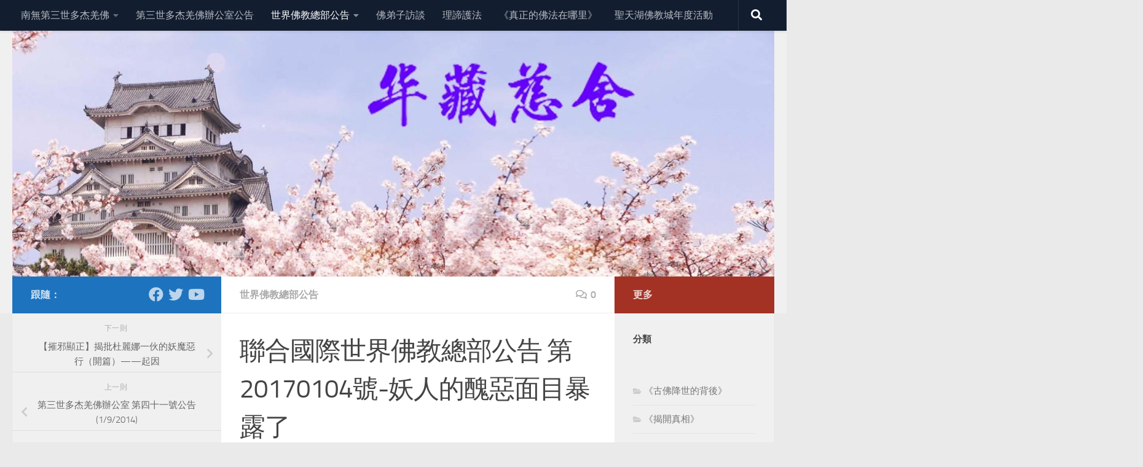

--- FILE ---
content_type: text/html; charset=UTF-8
request_url: https://huazangcishe.com/1156/
body_size: 22593
content:
<!DOCTYPE html>
<html class="no-js" lang="zh-TW" prefix="og: https://ogp.me/ns#">
<head>
  <meta charset="UTF-8">
  <meta name="viewport" content="width=device-width, initial-scale=1.0">
  <link rel="profile" href="https://gmpg.org/xfn/11" />
  <link rel="pingback" href="https://huazangcishe.com/xmlrpc.php">

          <style id="wfc-base-style" type="text/css">
             .wfc-reset-menu-item-first-letter .navbar .nav>li>a:first-letter {font-size: inherit;}.format-icon:before {color: #5A5A5A;}article .format-icon.tc-hide-icon:before, .safari article.format-video .format-icon.tc-hide-icon:before, .chrome article.format-video .format-icon.tc-hide-icon:before, .safari article.format-image .format-icon.tc-hide-icon:before, .chrome article.format-image .format-icon.tc-hide-icon:before, .safari article.format-gallery .format-icon.tc-hide-icon:before, .safari article.attachment .format-icon.tc-hide-icon:before, .chrome article.format-gallery .format-icon.tc-hide-icon:before, .chrome article.attachment .format-icon.tc-hide-icon:before {content: none!important;}h2#tc-comment-title.tc-hide-icon:before {content: none!important;}.archive .archive-header h1.format-icon.tc-hide-icon:before {content: none!important;}.tc-sidebar h3.widget-title.tc-hide-icon:before {content: none!important;}.footer-widgets h3.widget-title.tc-hide-icon:before {content: none!important;}.tc-hide-icon i, i.tc-hide-icon {display: none !important;}.carousel-control {font-family: "Helvetica Neue", Helvetica, Arial, sans-serif;}.social-block a {font-size: 18px;}footer#footer .colophon .social-block a {font-size: 16px;}.social-block.widget_social a {font-size: 14px;}
        </style>
        <script>document.documentElement.className = document.documentElement.className.replace("no-js","js");</script>

<!-- Search Engine Optimization by Rank Math - https://rankmath.com/ -->
<title>聯合國際世界佛教總部公告 第20170104號-妖人的醜惡面目暴露了 - 华藏慈舍</title>
<meta name="robots" content="index, follow, max-snippet:-1, max-video-preview:-1, max-image-preview:large"/>
<link rel="canonical" href="https://huazangcishe.com/1156/" />
<meta property="og:locale" content="zh_TW" />
<meta property="og:type" content="article" />
<meta property="og:title" content="聯合國際世界佛教總部公告 第20170104號-妖人的醜惡面目暴露了 - 华藏慈舍" />
<meta property="og:description" content="聯合國際世界佛教總部公告 第20170104號-妖人的醜惡面目暴露了&#046;&#046;&#046;" />
<meta property="og:url" content="https://huazangcishe.com/1156/" />
<meta property="og:site_name" content="华藏慈舍" />
<meta property="article:tag" content="世界佛教總部公告" />
<meta property="article:section" content="世界佛教總部公告" />
<meta property="og:updated_time" content="2025-01-14T06:07:17+00:00" />
<meta property="og:image" content="https://huazangcishe.com/wp-content/uploads/2023/03/SDYYEYE7QGNFCQWBVI-1024x512.png" />
<meta property="og:image:secure_url" content="https://huazangcishe.com/wp-content/uploads/2023/03/SDYYEYE7QGNFCQWBVI-1024x512.png" />
<meta property="og:image:width" content="1024" />
<meta property="og:image:height" content="512" />
<meta property="og:image:alt" content="聯合國際世界佛教總部公告 第20170104號-妖人的醜惡面目暴露了" />
<meta property="og:image:type" content="image/png" />
<meta property="article:published_time" content="2023-03-16T02:11:58+00:00" />
<meta property="article:modified_time" content="2025-01-14T06:07:17+00:00" />
<meta name="twitter:card" content="summary_large_image" />
<meta name="twitter:title" content="聯合國際世界佛教總部公告 第20170104號-妖人的醜惡面目暴露了 - 华藏慈舍" />
<meta name="twitter:description" content="聯合國際世界佛教總部公告 第20170104號-妖人的醜惡面目暴露了&#046;&#046;&#046;" />
<meta name="twitter:image" content="https://huazangcishe.com/wp-content/uploads/2023/03/SDYYEYE7QGNFCQWBVI-1024x512.png" />
<meta name="twitter:label1" content="Written by" />
<meta name="twitter:data1" content="admin" />
<meta name="twitter:label2" content="Time to read" />
<meta name="twitter:data2" content="Less than a minute" />
<script type="application/ld+json" class="rank-math-schema">{"@context":"https://schema.org","@graph":[{"@type":["Person","Organization"],"@id":"https://huazangcishe.com/#person","name":"My Blog"},{"@type":"WebSite","@id":"https://huazangcishe.com/#website","url":"https://huazangcishe.com","name":"My Blog","publisher":{"@id":"https://huazangcishe.com/#person"},"inLanguage":"zh-TW"},{"@type":"ImageObject","@id":"https://huazangcishe.com/wp-content/uploads/2023/03/SDYYEYE7QGNFCQWBVI.png","url":"https://huazangcishe.com/wp-content/uploads/2023/03/SDYYEYE7QGNFCQWBVI.png","width":"4723","height":"2362","inLanguage":"zh-TW"},{"@type":"WebPage","@id":"https://huazangcishe.com/1156/#webpage","url":"https://huazangcishe.com/1156/","name":"\u806f\u5408\u570b\u969b\u4e16\u754c\u4f5b\u6559\u7e3d\u90e8\u516c\u544a \u7b2c20170104\u865f-\u5996\u4eba\u7684\u919c\u60e1\u9762\u76ee\u66b4\u9732\u4e86 - \u534e\u85cf\u6148\u820d","datePublished":"2023-03-16T02:11:58+00:00","dateModified":"2025-01-14T06:07:17+00:00","isPartOf":{"@id":"https://huazangcishe.com/#website"},"primaryImageOfPage":{"@id":"https://huazangcishe.com/wp-content/uploads/2023/03/SDYYEYE7QGNFCQWBVI.png"},"inLanguage":"zh-TW"},{"@type":"Person","@id":"https://huazangcishe.com/author/admin/","name":"admin","url":"https://huazangcishe.com/author/admin/","image":{"@type":"ImageObject","@id":"https://secure.gravatar.com/avatar/c1d1481b12892eb6f197660160a0f54c2ab694a5f959b55d530ede3930b9575e?s=96&amp;d=mm&amp;r=g","url":"https://secure.gravatar.com/avatar/c1d1481b12892eb6f197660160a0f54c2ab694a5f959b55d530ede3930b9575e?s=96&amp;d=mm&amp;r=g","caption":"admin","inLanguage":"zh-TW"},"sameAs":["https://huazangcishe.com"]},{"@type":"BlogPosting","headline":"\u806f\u5408\u570b\u969b\u4e16\u754c\u4f5b\u6559\u7e3d\u90e8\u516c\u544a \u7b2c20170104\u865f-\u5996\u4eba\u7684\u919c\u60e1\u9762\u76ee\u66b4\u9732\u4e86 - \u534e\u85cf\u6148\u820d","datePublished":"2023-03-16T02:11:58+00:00","dateModified":"2025-01-14T06:07:17+00:00","articleSection":"\u4e16\u754c\u4f5b\u6559\u7e3d\u90e8\u516c\u544a","author":{"@id":"https://huazangcishe.com/author/admin/","name":"admin"},"publisher":{"@id":"https://huazangcishe.com/#person"},"description":"\u73fe\u5728\u9019\u500b\u672b\u6cd5\u6642\u671f\uff0c\u5996\u5b7d\u9a19\u5b50\u5011\u5df2\u7d93\u6df7\u9032\u6211\u5011\u4f5b\u6559\u88e1\u9762\u4f86\u4e86\uff0c\u4ed6\u5011\u7834\u58de\u6b63\u6cd5\uff0c\u8a50\u9a19\u50b7\u5bb3\u773e\u751f\uff0c\u5927\u70ba\u7316\u7357\uff0c\u4f5b\u5f1f\u5b50\u5011\u5f88\u5bb9\u6613\u4e0a\u7576\u53d7\u9a19\uff0c\u90a3\u600e\u9ebc\u6a23\u624d\u80fd\u8b58\u5225\u3001\u6349\u4f4f\u9019\u4e9b\u5996\u4eba\u90aa\u5e2b\u9a19\u5b50\u5462\uff1f\u65fa\u624e\u4e0a\u5c0a\u8aaa\uff1a\u5996\u5b7d\u5011\u662f\u72e1\u733e\uff0c\u4f46\u518d\u72e1\u733e\u4e5f\u6539\u8b8a\u4e0d\u4e86\u5996\u5b7d\u7684\u672c\u8cea\u9762\u76ee\uff0c\u53ea\u8981\u662f\u4ed6\u5011\u89ba\u5f97\u6709\u6a5f\u6703\u7834\u58de\u6b63\u6559\u4f5b\u6cd5\uff0c\u4ed6\u5011\u5c31\u4e00\u5b9a\u6703\u5f88\u5feb\u8df3\u51fa\u4f86\uff0c\u56e0\u6b64\uff0c\u8981\u6349\u4f4f\u9019\u4e9b\u5996\u4eba\u90aa\u5e2b\u9a19\u5b50\uff0c\u73fe\u5728\u7528\u4e00\u500b\u7c21\u55ae\u7684\u8fa6\u6cd5\uff0c\u53eb\u53e3\u888b\u9663\uff0c\u5c31\u53ef\u4ee5\u8f15\u6613\u6349\u62ff\u9019\u4e9b\u5996\u5b7d\u5011\uff0c\u8b93\u9019\u4e9b\u4eba\u5996\u9a19\u5b50\u66b4\u9732\u5728\u5149\u5929\u5316\u65e5\u4e4b\u4e0b\u3002\u6bd4\u5982\u9019\u4e00\u6b21\u5c31\u53ef\u4ee5\u85c9\u7528\u56e0\u6d77\u9577\u8001\u7684\u5713\u5bc2\u4f86\u9192\u793a\u5927\u5bb6\uff0c\u8b93\u884c\u4eba\u5011\u770b\u5230\u4eba\u5996\u9a19\u5b50\u7684\u672c\u8cea\uff0c\u5982\u679c\u4e0d\u4fe1\uff0c\u53ea\u8981\u4e00\u8a66\uff0c\u4fbf\u898b\u771f\u507d\u3002\u9451\u65bc\u6b64\uff0c\u4fbf\u628a\u56e0\u6d77\u9577\u8001\u5341\u5e7e\u5e74\u524d\u88ab\u8feb\u5bb3\uff0c\u548c\u73fe\u5728\u5927\u6210\u5c31\u7684\u8056\u4e8b\u8b1b\u4e86\u4e00\u4e0b\uff0c\u679c\u7136\u9019\u4e00\u8fa6\u6cd5\u592a\u9748\u9a57\u4e86\uff0c\u9019\u4e00\u8a66\uff0c\u5996\u5b7d\u9a19\u5b50\u5011\u4e00\u500b\u500b\u5730\u947d\u9032\u4e86\u53e3\u888b\u9663\uff0c\u66b4\u9732\u51fa\u4f86\u4e86\u4ed6\u5011\u7684\u672c\u8cea\uff0c\u5996\u5b7d\u5011\u8a8d\u70ba\u6293\u4f4f\u4e86\u597d\u6a5f\u6703\uff0c\u4fbf\u65b7\u7ae0\u53d6\u7fa9\uff0c\u52a0\u9032\u7121\u4e2d\u751f\u6709\u7684\u8ab9\u8b17\uff0c\u5c55\u958b\u4e86\u7834\u58de\u4f5b\u6cd5\u7684\u5927\u8086\u8b1b\u8aaa\uff0c\u800c\u56e0\u6d77\u8056\u50e7\u8209\u4e16\u7121\u6709\u7684\u5927\u6210\u5c31\uff0c\u4ed6\u5011\u537b\u96b1\u779e\u4e0d\u63d0\u3002\u9019\u4e9b\u4eba\u5996\u9a19\u5b50\u7684\u884c\u70ba\u8b49\u5be6\u4e86\u65fa\u624e\u4e0a\u5c0a\u7684\u958b\u793a\uff0c\u5fb9\u5e95\u66b4\u9732\u4e86\u4ed6\u5011\u662f\u5996\u5b7d\u8f49\u4e16\u7684\u5b50\u5b6b\uff01\u4e8b\u5be6\u662f\u56e0\u6d77\u9577\u8001\u5728\u5341\u5e7e\u5e74\u524d\uff0c\u66fe\u70ba\u4e86\u511f\u9084\u904e\u53bb\u4e16\u7684\u56e0\u679c\u50b5\uff0c\u53d7\u5230\u4e86\u8feb\u5bb3\uff0c\u8db3\u7b4b\u88ab\u58de\u4eba\u6311\u65b7\u4e86\uff0c\u9577\u8001\u6b7b\u5f8c\u4e94\u5929\uff0c\u7a81\u7136\u5fa9\u6d3b\u904e\u4f86\uff0c\u7b2c\u4e00\u53e5\u8a71\u5c31\u8aaa\uff1a\u201c\u4e0d\u53ef\u5c0d\u4e0b\u624b\u5bb3\u6211\u7684\u4eba\u6709\u4e00\u9ede\u50b7\u5bb3\u7684\u884c\u70ba\u3002\u201d\u53ef\u662f\u8001\u548c\u5c19\u7684\u8db3\u7b4b\u5df2\u65b7\uff0c\u8d70\u4e0d\u52d5\u4e86\uff0c\u5357\u7121\u7b2c\u4e09\u4e16\u591a\u6770\u7f8c\u4f5b\u505a\u4e86\u7279\u5225\u52a0\u6301\uff0c\u7576\u5929\u8db3\u7b4b\u5c31\u9577\u56de\u53bb\u4e86\uff0c\u8001\u548c\u5c19\u9084\u7576\u5834\u628a\u4e00\u500b\u4e00\u767e\u4e09\u5341\u591a\u65a4\u91cd\u7684\u4eba\u62b1\u4e86\u8d77\u4f86\uff0c\u8d70\u4e86\u5e7e\u6b65\u8def\uff0c\u5f9e\u90a3\u6642\u5230\u73fe\u5728\uff0c\u8001\u548c\u5c1a\u6c92\u6709\u4efb\u4f55\u707d\u96e3\uff0c\u4e5f\u6c92\u6709\u4efb\u4f55\u75c5\uff0c\u6700\u795e\u5947\u7684\u662f\uff0c\u6bcf\u6b21\u9ad4\u6aa2\uff0c\u9577\u8001\u7684\u8eab\u9ad4\u8207\u5e74\u8f15\u4eba\u4e00\u6a23\u5065\u5eb7\u3002\u9019\u4e00\u6b21\u8001\u548c\u5c19\u662f\u5728\u6beb\u7121\u707d\u96e3\uff0c\u6beb\u7121\u75c5\u75c7\u7684\u72c0\u6cc1\u4e0b\uff0c\u7a81\u7136\u524e\u90a3\u5728\u4e00\u79d2\u9418\u7684\u6642\u9593\u96e2\u958b\u7684\u3002\u5713\u5bc2\u5f8c\uff0c\u7b2c\u5341\u5929\u8089\u8eab\u958b\u59cb\u795e\u8b8a\uff0c\u628a\u525b\u525b\u5713\u5bc2\u6642\u5019\u7684\u9aa8\u9abc\u7626\u524a\u3001\u6eff\u81c9\u76ba\u7d0b\u7684\u5bb9\u8c8c\uff0c\u8b8a\u6210\u4e86\u975e\u5e38\u5713\u6eff\u838a\u56b4\u7684\u5bb9\u8c8c\uff0c\u5b8c\u5168\u6210\u4e86\u53e6\u5916\u4e00\u500b\u4eba\uff0c\u800c\u4e14\u6307\u982d\u3001\u6307\u7532\u5728\u5713\u5bc2\u4e4b\u5f8c\u9084\u7e7c\u7e8c\u9577\uff0c\u90fd\u9577\u9577\u4e86\uff0c\u9019\u662f\u4f5b\u53f2\u4e0a\u5f9e\u4f86\u6c92\u6709\u904e\u7684\u8056\u4e8b\uff0c\u56e0\u6d77\u8001\u548c\u5c1a\u5efa\u7acb\u4e86\u4f5b\u53f2\u4e0a\u5f9e\u4f86\u6c92\u6709\u767c\u751f\u904e\u7684\uff0c\u5713\u5bc2\u5f8c\u795e\u8b8a\u9019\u4e00\u8056\u8e5f\u529f\u52f3\uff0c\u4f46\u662f\u8eab\u70ba\u5996\u5b7d\u8005\u7684\u672c\u6027\uff0c\u6c7a\u4e0d\u6703\u6309\u516c\u544a\u7684\u6b63\u78ba\u4fe1\u606f\u53bb\u8aaa\u7684\uff0c\u4ed6\u5011\u4e0d\u5ba3\u50b3\u9577\u8001\u7684\u8056\u8e5f\uff0c\u7adf\u7136\u628a\u5341\u5e7e\u5e74\u524d\u8db3\u7b4b\u65b7\u4e86\u7684\u4e8b\uff0c\u8aaa\u6210\u662f\u73fe\u5728\uff0c\u5927\u8086\u6e32\u67d3\u8ab9\u8b17\uff0c\u9084\u7de8\u4e0a\u7121\u4e2d\u751f\u6709\u7684\u5047\u8a71\uff0c\u8aaa\u56e0\u6d77\u8001\u548c\u5c19\u662f\u88ab\u6253\u6b7b\u7684\uff0c\u5996\u5b7d\u5011\u537b\u6c92\u6709\u60f3\u904e\u5728\u7f8e\u570b\uff0c\u4e0d\u8981\u8aaa\u662f\u6253\u6b7b\uff0c\u5c31\u662f\u6253\u50b7\u4e5f\u5f97\u5750\u7262\uff01\u800c\u4e14\u91ab\u751f\u5df2\u7d93\u8b49\u660e\u4e86\u9019\u4e00\u9ede\uff0c\u627e\u4e0d\u5230\u4efb\u4f55\u75c5\u56e0\uff0c\u56e0\u6b64\u5728\u653f\u5e9c\u5fc5\u9808\u5b58\u6a94\u7684\u6587\u4ef6\u4e0a\uff0c\u53ea\u80fd\u5beb\u201c\u5fc3\u81df\u505c\u6b62\u8df3\u52d5\u201d\u3002\u9019\u7a2e\u7de8\u9020\u6c61\u884a\u8056\u50e7\u7684\u4eba\u5996\u5011\uff0c\u5fc5\u58ae\u5730\u7344\uff0c\u8ab0\u8207\u9019\u4e9b\u5996\u4eba\u63a5\u89f8\uff0c\u5996\u4eba\u7684\u9ed1\u696d\u5c31\u6703\u8f49\u5230\u8ab0\u7684\u8eab\u4e0a\uff0c\u7d42\u8eab\u7121\u6cd5\u53d7\u5230\u6b63\u6cd5\u704c\u9802\uff0c\u6c92\u6709\u89e3\u812b\u7684\u6a5f\u6703\u4e86\uff0c\u5927\u5bb6\u767e\u500d\u8b66\u89ba\uff0c\u99ac\u4e0a\u96e2\u958b\u9019\u4e9b\u5996\u5b7d\u9a19\u5b50\uff0c\u5426\u5247\u5c31\u665a\u4e86\uff01\uff01\uff01","name":"\u806f\u5408\u570b\u969b\u4e16\u754c\u4f5b\u6559\u7e3d\u90e8\u516c\u544a \u7b2c20170104\u865f-\u5996\u4eba\u7684\u919c\u60e1\u9762\u76ee\u66b4\u9732\u4e86 - \u534e\u85cf\u6148\u820d","@id":"https://huazangcishe.com/1156/#richSnippet","isPartOf":{"@id":"https://huazangcishe.com/1156/#webpage"},"image":{"@id":"https://huazangcishe.com/wp-content/uploads/2023/03/SDYYEYE7QGNFCQWBVI.png"},"inLanguage":"zh-TW","mainEntityOfPage":{"@id":"https://huazangcishe.com/1156/#webpage"}}]}</script>
<!-- /Rank Math WordPress SEO plugin -->

<link rel="alternate" type="application/rss+xml" title="訂閱《华藏慈舍》&raquo; 資訊提供" href="https://huazangcishe.com/feed/" />
<link rel="alternate" type="application/rss+xml" title="訂閱《华藏慈舍》&raquo; 留言的資訊提供" href="https://huazangcishe.com/comments/feed/" />
<link rel="alternate" type="application/rss+xml" title="訂閱《华藏慈舍 》&raquo;〈聯合國際世界佛教總部公告 第20170104號-妖人的醜惡面目暴露了〉留言的資訊提供" href="https://huazangcishe.com/1156/feed/" />
<link rel="alternate" title="oEmbed (JSON)" type="application/json+oembed" href="https://huazangcishe.com/wp-json/oembed/1.0/embed?url=https%3A%2F%2Fhuazangcishe.com%2F1156%2F" />
<link rel="alternate" title="oEmbed (XML)" type="text/xml+oembed" href="https://huazangcishe.com/wp-json/oembed/1.0/embed?url=https%3A%2F%2Fhuazangcishe.com%2F1156%2F&#038;format=xml" />
<style id='wp-img-auto-sizes-contain-inline-css'>
img:is([sizes=auto i],[sizes^="auto," i]){contain-intrinsic-size:3000px 1500px}
/*# sourceURL=wp-img-auto-sizes-contain-inline-css */
</style>
<style id='wp-emoji-styles-inline-css'>

	img.wp-smiley, img.emoji {
		display: inline !important;
		border: none !important;
		box-shadow: none !important;
		height: 1em !important;
		width: 1em !important;
		margin: 0 0.07em !important;
		vertical-align: -0.1em !important;
		background: none !important;
		padding: 0 !important;
	}
/*# sourceURL=wp-emoji-styles-inline-css */
</style>
<style id='wp-block-library-inline-css'>
:root{--wp-block-synced-color:#7a00df;--wp-block-synced-color--rgb:122,0,223;--wp-bound-block-color:var(--wp-block-synced-color);--wp-editor-canvas-background:#ddd;--wp-admin-theme-color:#007cba;--wp-admin-theme-color--rgb:0,124,186;--wp-admin-theme-color-darker-10:#006ba1;--wp-admin-theme-color-darker-10--rgb:0,107,160.5;--wp-admin-theme-color-darker-20:#005a87;--wp-admin-theme-color-darker-20--rgb:0,90,135;--wp-admin-border-width-focus:2px}@media (min-resolution:192dpi){:root{--wp-admin-border-width-focus:1.5px}}.wp-element-button{cursor:pointer}:root .has-very-light-gray-background-color{background-color:#eee}:root .has-very-dark-gray-background-color{background-color:#313131}:root .has-very-light-gray-color{color:#eee}:root .has-very-dark-gray-color{color:#313131}:root .has-vivid-green-cyan-to-vivid-cyan-blue-gradient-background{background:linear-gradient(135deg,#00d084,#0693e3)}:root .has-purple-crush-gradient-background{background:linear-gradient(135deg,#34e2e4,#4721fb 50%,#ab1dfe)}:root .has-hazy-dawn-gradient-background{background:linear-gradient(135deg,#faaca8,#dad0ec)}:root .has-subdued-olive-gradient-background{background:linear-gradient(135deg,#fafae1,#67a671)}:root .has-atomic-cream-gradient-background{background:linear-gradient(135deg,#fdd79a,#004a59)}:root .has-nightshade-gradient-background{background:linear-gradient(135deg,#330968,#31cdcf)}:root .has-midnight-gradient-background{background:linear-gradient(135deg,#020381,#2874fc)}:root{--wp--preset--font-size--normal:16px;--wp--preset--font-size--huge:42px}.has-regular-font-size{font-size:1em}.has-larger-font-size{font-size:2.625em}.has-normal-font-size{font-size:var(--wp--preset--font-size--normal)}.has-huge-font-size{font-size:var(--wp--preset--font-size--huge)}.has-text-align-center{text-align:center}.has-text-align-left{text-align:left}.has-text-align-right{text-align:right}.has-fit-text{white-space:nowrap!important}#end-resizable-editor-section{display:none}.aligncenter{clear:both}.items-justified-left{justify-content:flex-start}.items-justified-center{justify-content:center}.items-justified-right{justify-content:flex-end}.items-justified-space-between{justify-content:space-between}.screen-reader-text{border:0;clip-path:inset(50%);height:1px;margin:-1px;overflow:hidden;padding:0;position:absolute;width:1px;word-wrap:normal!important}.screen-reader-text:focus{background-color:#ddd;clip-path:none;color:#444;display:block;font-size:1em;height:auto;left:5px;line-height:normal;padding:15px 23px 14px;text-decoration:none;top:5px;width:auto;z-index:100000}html :where(.has-border-color){border-style:solid}html :where([style*=border-top-color]){border-top-style:solid}html :where([style*=border-right-color]){border-right-style:solid}html :where([style*=border-bottom-color]){border-bottom-style:solid}html :where([style*=border-left-color]){border-left-style:solid}html :where([style*=border-width]){border-style:solid}html :where([style*=border-top-width]){border-top-style:solid}html :where([style*=border-right-width]){border-right-style:solid}html :where([style*=border-bottom-width]){border-bottom-style:solid}html :where([style*=border-left-width]){border-left-style:solid}html :where(img[class*=wp-image-]){height:auto;max-width:100%}:where(figure){margin:0 0 1em}html :where(.is-position-sticky){--wp-admin--admin-bar--position-offset:var(--wp-admin--admin-bar--height,0px)}@media screen and (max-width:600px){html :where(.is-position-sticky){--wp-admin--admin-bar--position-offset:0px}}

/*# sourceURL=wp-block-library-inline-css */
</style><style id='wp-block-archives-inline-css'>
.wp-block-archives{box-sizing:border-box}.wp-block-archives-dropdown label{display:block}
/*# sourceURL=https://huazangcishe.com/wp-includes/blocks/archives/style.min.css */
</style>
<style id='wp-block-categories-inline-css'>
.wp-block-categories{box-sizing:border-box}.wp-block-categories.alignleft{margin-right:2em}.wp-block-categories.alignright{margin-left:2em}.wp-block-categories.wp-block-categories-dropdown.aligncenter{text-align:center}.wp-block-categories .wp-block-categories__label{display:block;width:100%}
/*# sourceURL=https://huazangcishe.com/wp-includes/blocks/categories/style.min.css */
</style>
<style id='wp-block-heading-inline-css'>
h1:where(.wp-block-heading).has-background,h2:where(.wp-block-heading).has-background,h3:where(.wp-block-heading).has-background,h4:where(.wp-block-heading).has-background,h5:where(.wp-block-heading).has-background,h6:where(.wp-block-heading).has-background{padding:1.25em 2.375em}h1.has-text-align-left[style*=writing-mode]:where([style*=vertical-lr]),h1.has-text-align-right[style*=writing-mode]:where([style*=vertical-rl]),h2.has-text-align-left[style*=writing-mode]:where([style*=vertical-lr]),h2.has-text-align-right[style*=writing-mode]:where([style*=vertical-rl]),h3.has-text-align-left[style*=writing-mode]:where([style*=vertical-lr]),h3.has-text-align-right[style*=writing-mode]:where([style*=vertical-rl]),h4.has-text-align-left[style*=writing-mode]:where([style*=vertical-lr]),h4.has-text-align-right[style*=writing-mode]:where([style*=vertical-rl]),h5.has-text-align-left[style*=writing-mode]:where([style*=vertical-lr]),h5.has-text-align-right[style*=writing-mode]:where([style*=vertical-rl]),h6.has-text-align-left[style*=writing-mode]:where([style*=vertical-lr]),h6.has-text-align-right[style*=writing-mode]:where([style*=vertical-rl]){rotate:180deg}
/*# sourceURL=https://huazangcishe.com/wp-includes/blocks/heading/style.min.css */
</style>
<style id='wp-block-search-inline-css'>
.wp-block-search__button{margin-left:10px;word-break:normal}.wp-block-search__button.has-icon{line-height:0}.wp-block-search__button svg{height:1.25em;min-height:24px;min-width:24px;width:1.25em;fill:currentColor;vertical-align:text-bottom}:where(.wp-block-search__button){border:1px solid #ccc;padding:6px 10px}.wp-block-search__inside-wrapper{display:flex;flex:auto;flex-wrap:nowrap;max-width:100%}.wp-block-search__label{width:100%}.wp-block-search.wp-block-search__button-only .wp-block-search__button{box-sizing:border-box;display:flex;flex-shrink:0;justify-content:center;margin-left:0;max-width:100%}.wp-block-search.wp-block-search__button-only .wp-block-search__inside-wrapper{min-width:0!important;transition-property:width}.wp-block-search.wp-block-search__button-only .wp-block-search__input{flex-basis:100%;transition-duration:.3s}.wp-block-search.wp-block-search__button-only.wp-block-search__searchfield-hidden,.wp-block-search.wp-block-search__button-only.wp-block-search__searchfield-hidden .wp-block-search__inside-wrapper{overflow:hidden}.wp-block-search.wp-block-search__button-only.wp-block-search__searchfield-hidden .wp-block-search__input{border-left-width:0!important;border-right-width:0!important;flex-basis:0;flex-grow:0;margin:0;min-width:0!important;padding-left:0!important;padding-right:0!important;width:0!important}:where(.wp-block-search__input){appearance:none;border:1px solid #949494;flex-grow:1;font-family:inherit;font-size:inherit;font-style:inherit;font-weight:inherit;letter-spacing:inherit;line-height:inherit;margin-left:0;margin-right:0;min-width:3rem;padding:8px;text-decoration:unset!important;text-transform:inherit}:where(.wp-block-search__button-inside .wp-block-search__inside-wrapper){background-color:#fff;border:1px solid #949494;box-sizing:border-box;padding:4px}:where(.wp-block-search__button-inside .wp-block-search__inside-wrapper) .wp-block-search__input{border:none;border-radius:0;padding:0 4px}:where(.wp-block-search__button-inside .wp-block-search__inside-wrapper) .wp-block-search__input:focus{outline:none}:where(.wp-block-search__button-inside .wp-block-search__inside-wrapper) :where(.wp-block-search__button){padding:4px 8px}.wp-block-search.aligncenter .wp-block-search__inside-wrapper{margin:auto}.wp-block[data-align=right] .wp-block-search.wp-block-search__button-only .wp-block-search__inside-wrapper{float:right}
/*# sourceURL=https://huazangcishe.com/wp-includes/blocks/search/style.min.css */
</style>
<style id='wp-block-video-inline-css'>
.wp-block-video{box-sizing:border-box}.wp-block-video video{height:auto;vertical-align:middle;width:100%}@supports (position:sticky){.wp-block-video [poster]{object-fit:cover}}.wp-block-video.aligncenter{text-align:center}.wp-block-video :where(figcaption){margin-bottom:1em;margin-top:.5em}
/*# sourceURL=https://huazangcishe.com/wp-includes/blocks/video/style.min.css */
</style>
<style id='wp-block-group-inline-css'>
.wp-block-group{box-sizing:border-box}:where(.wp-block-group.wp-block-group-is-layout-constrained){position:relative}
/*# sourceURL=https://huazangcishe.com/wp-includes/blocks/group/style.min.css */
</style>
<style id='global-styles-inline-css'>
:root{--wp--preset--aspect-ratio--square: 1;--wp--preset--aspect-ratio--4-3: 4/3;--wp--preset--aspect-ratio--3-4: 3/4;--wp--preset--aspect-ratio--3-2: 3/2;--wp--preset--aspect-ratio--2-3: 2/3;--wp--preset--aspect-ratio--16-9: 16/9;--wp--preset--aspect-ratio--9-16: 9/16;--wp--preset--color--black: #000000;--wp--preset--color--cyan-bluish-gray: #abb8c3;--wp--preset--color--white: #ffffff;--wp--preset--color--pale-pink: #f78da7;--wp--preset--color--vivid-red: #cf2e2e;--wp--preset--color--luminous-vivid-orange: #ff6900;--wp--preset--color--luminous-vivid-amber: #fcb900;--wp--preset--color--light-green-cyan: #7bdcb5;--wp--preset--color--vivid-green-cyan: #00d084;--wp--preset--color--pale-cyan-blue: #8ed1fc;--wp--preset--color--vivid-cyan-blue: #0693e3;--wp--preset--color--vivid-purple: #9b51e0;--wp--preset--gradient--vivid-cyan-blue-to-vivid-purple: linear-gradient(135deg,rgb(6,147,227) 0%,rgb(155,81,224) 100%);--wp--preset--gradient--light-green-cyan-to-vivid-green-cyan: linear-gradient(135deg,rgb(122,220,180) 0%,rgb(0,208,130) 100%);--wp--preset--gradient--luminous-vivid-amber-to-luminous-vivid-orange: linear-gradient(135deg,rgb(252,185,0) 0%,rgb(255,105,0) 100%);--wp--preset--gradient--luminous-vivid-orange-to-vivid-red: linear-gradient(135deg,rgb(255,105,0) 0%,rgb(207,46,46) 100%);--wp--preset--gradient--very-light-gray-to-cyan-bluish-gray: linear-gradient(135deg,rgb(238,238,238) 0%,rgb(169,184,195) 100%);--wp--preset--gradient--cool-to-warm-spectrum: linear-gradient(135deg,rgb(74,234,220) 0%,rgb(151,120,209) 20%,rgb(207,42,186) 40%,rgb(238,44,130) 60%,rgb(251,105,98) 80%,rgb(254,248,76) 100%);--wp--preset--gradient--blush-light-purple: linear-gradient(135deg,rgb(255,206,236) 0%,rgb(152,150,240) 100%);--wp--preset--gradient--blush-bordeaux: linear-gradient(135deg,rgb(254,205,165) 0%,rgb(254,45,45) 50%,rgb(107,0,62) 100%);--wp--preset--gradient--luminous-dusk: linear-gradient(135deg,rgb(255,203,112) 0%,rgb(199,81,192) 50%,rgb(65,88,208) 100%);--wp--preset--gradient--pale-ocean: linear-gradient(135deg,rgb(255,245,203) 0%,rgb(182,227,212) 50%,rgb(51,167,181) 100%);--wp--preset--gradient--electric-grass: linear-gradient(135deg,rgb(202,248,128) 0%,rgb(113,206,126) 100%);--wp--preset--gradient--midnight: linear-gradient(135deg,rgb(2,3,129) 0%,rgb(40,116,252) 100%);--wp--preset--font-size--small: 13px;--wp--preset--font-size--medium: 20px;--wp--preset--font-size--large: 36px;--wp--preset--font-size--x-large: 42px;--wp--preset--spacing--20: 0.44rem;--wp--preset--spacing--30: 0.67rem;--wp--preset--spacing--40: 1rem;--wp--preset--spacing--50: 1.5rem;--wp--preset--spacing--60: 2.25rem;--wp--preset--spacing--70: 3.38rem;--wp--preset--spacing--80: 5.06rem;--wp--preset--shadow--natural: 6px 6px 9px rgba(0, 0, 0, 0.2);--wp--preset--shadow--deep: 12px 12px 50px rgba(0, 0, 0, 0.4);--wp--preset--shadow--sharp: 6px 6px 0px rgba(0, 0, 0, 0.2);--wp--preset--shadow--outlined: 6px 6px 0px -3px rgb(255, 255, 255), 6px 6px rgb(0, 0, 0);--wp--preset--shadow--crisp: 6px 6px 0px rgb(0, 0, 0);}:where(.is-layout-flex){gap: 0.5em;}:where(.is-layout-grid){gap: 0.5em;}body .is-layout-flex{display: flex;}.is-layout-flex{flex-wrap: wrap;align-items: center;}.is-layout-flex > :is(*, div){margin: 0;}body .is-layout-grid{display: grid;}.is-layout-grid > :is(*, div){margin: 0;}:where(.wp-block-columns.is-layout-flex){gap: 2em;}:where(.wp-block-columns.is-layout-grid){gap: 2em;}:where(.wp-block-post-template.is-layout-flex){gap: 1.25em;}:where(.wp-block-post-template.is-layout-grid){gap: 1.25em;}.has-black-color{color: var(--wp--preset--color--black) !important;}.has-cyan-bluish-gray-color{color: var(--wp--preset--color--cyan-bluish-gray) !important;}.has-white-color{color: var(--wp--preset--color--white) !important;}.has-pale-pink-color{color: var(--wp--preset--color--pale-pink) !important;}.has-vivid-red-color{color: var(--wp--preset--color--vivid-red) !important;}.has-luminous-vivid-orange-color{color: var(--wp--preset--color--luminous-vivid-orange) !important;}.has-luminous-vivid-amber-color{color: var(--wp--preset--color--luminous-vivid-amber) !important;}.has-light-green-cyan-color{color: var(--wp--preset--color--light-green-cyan) !important;}.has-vivid-green-cyan-color{color: var(--wp--preset--color--vivid-green-cyan) !important;}.has-pale-cyan-blue-color{color: var(--wp--preset--color--pale-cyan-blue) !important;}.has-vivid-cyan-blue-color{color: var(--wp--preset--color--vivid-cyan-blue) !important;}.has-vivid-purple-color{color: var(--wp--preset--color--vivid-purple) !important;}.has-black-background-color{background-color: var(--wp--preset--color--black) !important;}.has-cyan-bluish-gray-background-color{background-color: var(--wp--preset--color--cyan-bluish-gray) !important;}.has-white-background-color{background-color: var(--wp--preset--color--white) !important;}.has-pale-pink-background-color{background-color: var(--wp--preset--color--pale-pink) !important;}.has-vivid-red-background-color{background-color: var(--wp--preset--color--vivid-red) !important;}.has-luminous-vivid-orange-background-color{background-color: var(--wp--preset--color--luminous-vivid-orange) !important;}.has-luminous-vivid-amber-background-color{background-color: var(--wp--preset--color--luminous-vivid-amber) !important;}.has-light-green-cyan-background-color{background-color: var(--wp--preset--color--light-green-cyan) !important;}.has-vivid-green-cyan-background-color{background-color: var(--wp--preset--color--vivid-green-cyan) !important;}.has-pale-cyan-blue-background-color{background-color: var(--wp--preset--color--pale-cyan-blue) !important;}.has-vivid-cyan-blue-background-color{background-color: var(--wp--preset--color--vivid-cyan-blue) !important;}.has-vivid-purple-background-color{background-color: var(--wp--preset--color--vivid-purple) !important;}.has-black-border-color{border-color: var(--wp--preset--color--black) !important;}.has-cyan-bluish-gray-border-color{border-color: var(--wp--preset--color--cyan-bluish-gray) !important;}.has-white-border-color{border-color: var(--wp--preset--color--white) !important;}.has-pale-pink-border-color{border-color: var(--wp--preset--color--pale-pink) !important;}.has-vivid-red-border-color{border-color: var(--wp--preset--color--vivid-red) !important;}.has-luminous-vivid-orange-border-color{border-color: var(--wp--preset--color--luminous-vivid-orange) !important;}.has-luminous-vivid-amber-border-color{border-color: var(--wp--preset--color--luminous-vivid-amber) !important;}.has-light-green-cyan-border-color{border-color: var(--wp--preset--color--light-green-cyan) !important;}.has-vivid-green-cyan-border-color{border-color: var(--wp--preset--color--vivid-green-cyan) !important;}.has-pale-cyan-blue-border-color{border-color: var(--wp--preset--color--pale-cyan-blue) !important;}.has-vivid-cyan-blue-border-color{border-color: var(--wp--preset--color--vivid-cyan-blue) !important;}.has-vivid-purple-border-color{border-color: var(--wp--preset--color--vivid-purple) !important;}.has-vivid-cyan-blue-to-vivid-purple-gradient-background{background: var(--wp--preset--gradient--vivid-cyan-blue-to-vivid-purple) !important;}.has-light-green-cyan-to-vivid-green-cyan-gradient-background{background: var(--wp--preset--gradient--light-green-cyan-to-vivid-green-cyan) !important;}.has-luminous-vivid-amber-to-luminous-vivid-orange-gradient-background{background: var(--wp--preset--gradient--luminous-vivid-amber-to-luminous-vivid-orange) !important;}.has-luminous-vivid-orange-to-vivid-red-gradient-background{background: var(--wp--preset--gradient--luminous-vivid-orange-to-vivid-red) !important;}.has-very-light-gray-to-cyan-bluish-gray-gradient-background{background: var(--wp--preset--gradient--very-light-gray-to-cyan-bluish-gray) !important;}.has-cool-to-warm-spectrum-gradient-background{background: var(--wp--preset--gradient--cool-to-warm-spectrum) !important;}.has-blush-light-purple-gradient-background{background: var(--wp--preset--gradient--blush-light-purple) !important;}.has-blush-bordeaux-gradient-background{background: var(--wp--preset--gradient--blush-bordeaux) !important;}.has-luminous-dusk-gradient-background{background: var(--wp--preset--gradient--luminous-dusk) !important;}.has-pale-ocean-gradient-background{background: var(--wp--preset--gradient--pale-ocean) !important;}.has-electric-grass-gradient-background{background: var(--wp--preset--gradient--electric-grass) !important;}.has-midnight-gradient-background{background: var(--wp--preset--gradient--midnight) !important;}.has-small-font-size{font-size: var(--wp--preset--font-size--small) !important;}.has-medium-font-size{font-size: var(--wp--preset--font-size--medium) !important;}.has-large-font-size{font-size: var(--wp--preset--font-size--large) !important;}.has-x-large-font-size{font-size: var(--wp--preset--font-size--x-large) !important;}
/*# sourceURL=global-styles-inline-css */
</style>

<style id='classic-theme-styles-inline-css'>
/*! This file is auto-generated */
.wp-block-button__link{color:#fff;background-color:#32373c;border-radius:9999px;box-shadow:none;text-decoration:none;padding:calc(.667em + 2px) calc(1.333em + 2px);font-size:1.125em}.wp-block-file__button{background:#32373c;color:#fff;text-decoration:none}
/*# sourceURL=/wp-includes/css/classic-themes.min.css */
</style>
<link rel='stylesheet' id='hph-front-style-css' href='https://huazangcishe.com/wp-content/themes/hueman-pro/addons/assets/front/css/hph-front.min.css?ver=1.4.21' media='all' />
<link rel='stylesheet' id='hueman-main-style-css' href='https://huazangcishe.com/wp-content/themes/hueman-pro/assets/front/css/main.min.css?ver=1.4.21' media='all' />
<style id='hueman-main-style-inline-css'>
body { font-size:1.00rem; }@media only screen and (min-width: 720px) {
        .nav > li { font-size:1.00rem; }
      }.container-inner { max-width: 1500px; }::selection { background-color: #1e73be; }
::-moz-selection { background-color: #1e73be; }a,a>span.hu-external::after,.themeform label .required,#flexslider-featured .flex-direction-nav .flex-next:hover,#flexslider-featured .flex-direction-nav .flex-prev:hover,.post-hover:hover .post-title a,.post-title a:hover,.sidebar.s1 .post-nav li a:hover i,.content .post-nav li a:hover i,.post-related a:hover,.sidebar.s1 .widget_rss ul li a,#footer .widget_rss ul li a,.sidebar.s1 .widget_calendar a,#footer .widget_calendar a,.sidebar.s1 .alx-tab .tab-item-category a,.sidebar.s1 .alx-posts .post-item-category a,.sidebar.s1 .alx-tab li:hover .tab-item-title a,.sidebar.s1 .alx-tab li:hover .tab-item-comment a,.sidebar.s1 .alx-posts li:hover .post-item-title a,#footer .alx-tab .tab-item-category a,#footer .alx-posts .post-item-category a,#footer .alx-tab li:hover .tab-item-title a,#footer .alx-tab li:hover .tab-item-comment a,#footer .alx-posts li:hover .post-item-title a,.comment-tabs li.active a,.comment-awaiting-moderation,.child-menu a:hover,.child-menu .current_page_item > a,.wp-pagenavi a{ color: #1e73be; }input[type="submit"],.themeform button[type="submit"],.sidebar.s1 .sidebar-top,.sidebar.s1 .sidebar-toggle,#flexslider-featured .flex-control-nav li a.flex-active,.post-tags a:hover,.sidebar.s1 .widget_calendar caption,#footer .widget_calendar caption,.author-bio .bio-avatar:after,.commentlist li.bypostauthor > .comment-body:after,.commentlist li.comment-author-admin > .comment-body:after{ background-color: #1e73be; }.post-format .format-container { border-color: #1e73be; }.sidebar.s1 .alx-tabs-nav li.active a,#footer .alx-tabs-nav li.active a,.comment-tabs li.active a,.wp-pagenavi a:hover,.wp-pagenavi a:active,.wp-pagenavi span.current{ border-bottom-color: #1e73be!important; }.sidebar.s2 .post-nav li a:hover i,
.sidebar.s2 .widget_rss ul li a,
.sidebar.s2 .widget_calendar a,
.sidebar.s2 .alx-tab .tab-item-category a,
.sidebar.s2 .alx-posts .post-item-category a,
.sidebar.s2 .alx-tab li:hover .tab-item-title a,
.sidebar.s2 .alx-tab li:hover .tab-item-comment a,
.sidebar.s2 .alx-posts li:hover .post-item-title a { color: #a33225; }
.sidebar.s2 .sidebar-top,.sidebar.s2 .sidebar-toggle,.post-comments,.jp-play-bar,.jp-volume-bar-value,.sidebar.s2 .widget_calendar caption{ background-color: #a33225; }.sidebar.s2 .alx-tabs-nav li.active a { border-bottom-color: #a33225; }
.post-comments::before { border-right-color: #a33225; }
      #header { background-color: #f0f0f0; }
@media only screen and (min-width: 720px) {
  #nav-header .nav ul { background-color: #f0f0f0; }
}
        .is-scrolled #header #nav-mobile { background-color: #454e5c; background-color: rgba(69,78,92,0.90) }body { background-color: #eaeaea; }
/*# sourceURL=hueman-main-style-inline-css */
</style>
<link rel='stylesheet' id='hueman-font-awesome-css' href='https://huazangcishe.com/wp-content/themes/hueman-pro/assets/front/css/font-awesome.min.css?ver=1.4.21' media='all' />
<link rel='stylesheet' id='forget-about-shortcode-buttons-css' href='https://huazangcishe.com/wp-content/plugins/forget-about-shortcode-buttons/public/css/button-styles.css?ver=2.1.3' media='all' />
<script src="https://huazangcishe.com/wp-includes/js/jquery/jquery.min.js?ver=3.7.1" id="jquery-core-js"></script>
<script src="https://huazangcishe.com/wp-includes/js/jquery/jquery-migrate.min.js?ver=3.4.1" id="jquery-migrate-js"></script>
<link rel="https://api.w.org/" href="https://huazangcishe.com/wp-json/" /><link rel="alternate" title="JSON" type="application/json" href="https://huazangcishe.com/wp-json/wp/v2/posts/1156" /><link rel="EditURI" type="application/rsd+xml" title="RSD" href="https://huazangcishe.com/xmlrpc.php?rsd" />
<meta name="generator" content="WordPress 6.9" />
<link rel='shortlink' href='https://huazangcishe.com/?p=1156' />
    <link rel="preload" as="font" type="font/woff2" href="https://huazangcishe.com/wp-content/themes/hueman-pro/assets/front/webfonts/fa-brands-400.woff2?v=5.15.2" crossorigin="anonymous"/>
    <link rel="preload" as="font" type="font/woff2" href="https://huazangcishe.com/wp-content/themes/hueman-pro/assets/front/webfonts/fa-regular-400.woff2?v=5.15.2" crossorigin="anonymous"/>
    <link rel="preload" as="font" type="font/woff2" href="https://huazangcishe.com/wp-content/themes/hueman-pro/assets/front/webfonts/fa-solid-900.woff2?v=5.15.2" crossorigin="anonymous"/>
  <link rel="preload" as="font" type="font/woff" href="https://huazangcishe.com/wp-content/themes/hueman-pro/assets/front/fonts/titillium-light-webfont.woff" crossorigin="anonymous"/>
<link rel="preload" as="font" type="font/woff" href="https://huazangcishe.com/wp-content/themes/hueman-pro/assets/front/fonts/titillium-lightitalic-webfont.woff" crossorigin="anonymous"/>
<link rel="preload" as="font" type="font/woff" href="https://huazangcishe.com/wp-content/themes/hueman-pro/assets/front/fonts/titillium-regular-webfont.woff" crossorigin="anonymous"/>
<link rel="preload" as="font" type="font/woff" href="https://huazangcishe.com/wp-content/themes/hueman-pro/assets/front/fonts/titillium-regularitalic-webfont.woff" crossorigin="anonymous"/>
<link rel="preload" as="font" type="font/woff" href="https://huazangcishe.com/wp-content/themes/hueman-pro/assets/front/fonts/titillium-semibold-webfont.woff" crossorigin="anonymous"/>
<style>
  /*  base : fonts
/* ------------------------------------ */
body { font-family: "Titillium", Arial, sans-serif; }
@font-face {
  font-family: 'Titillium';
  src: url('https://huazangcishe.com/wp-content/themes/hueman-pro/assets/front/fonts/titillium-light-webfont.eot');
  src: url('https://huazangcishe.com/wp-content/themes/hueman-pro/assets/front/fonts/titillium-light-webfont.svg#titillium-light-webfont') format('svg'),
     url('https://huazangcishe.com/wp-content/themes/hueman-pro/assets/front/fonts/titillium-light-webfont.eot?#iefix') format('embedded-opentype'),
     url('https://huazangcishe.com/wp-content/themes/hueman-pro/assets/front/fonts/titillium-light-webfont.woff') format('woff'),
     url('https://huazangcishe.com/wp-content/themes/hueman-pro/assets/front/fonts/titillium-light-webfont.ttf') format('truetype');
  font-weight: 300;
  font-style: normal;
}
@font-face {
  font-family: 'Titillium';
  src: url('https://huazangcishe.com/wp-content/themes/hueman-pro/assets/front/fonts/titillium-lightitalic-webfont.eot');
  src: url('https://huazangcishe.com/wp-content/themes/hueman-pro/assets/front/fonts/titillium-lightitalic-webfont.svg#titillium-lightitalic-webfont') format('svg'),
     url('https://huazangcishe.com/wp-content/themes/hueman-pro/assets/front/fonts/titillium-lightitalic-webfont.eot?#iefix') format('embedded-opentype'),
     url('https://huazangcishe.com/wp-content/themes/hueman-pro/assets/front/fonts/titillium-lightitalic-webfont.woff') format('woff'),
     url('https://huazangcishe.com/wp-content/themes/hueman-pro/assets/front/fonts/titillium-lightitalic-webfont.ttf') format('truetype');
  font-weight: 300;
  font-style: italic;
}
@font-face {
  font-family: 'Titillium';
  src: url('https://huazangcishe.com/wp-content/themes/hueman-pro/assets/front/fonts/titillium-regular-webfont.eot');
  src: url('https://huazangcishe.com/wp-content/themes/hueman-pro/assets/front/fonts/titillium-regular-webfont.svg#titillium-regular-webfont') format('svg'),
     url('https://huazangcishe.com/wp-content/themes/hueman-pro/assets/front/fonts/titillium-regular-webfont.eot?#iefix') format('embedded-opentype'),
     url('https://huazangcishe.com/wp-content/themes/hueman-pro/assets/front/fonts/titillium-regular-webfont.woff') format('woff'),
     url('https://huazangcishe.com/wp-content/themes/hueman-pro/assets/front/fonts/titillium-regular-webfont.ttf') format('truetype');
  font-weight: 400;
  font-style: normal;
}
@font-face {
  font-family: 'Titillium';
  src: url('https://huazangcishe.com/wp-content/themes/hueman-pro/assets/front/fonts/titillium-regularitalic-webfont.eot');
  src: url('https://huazangcishe.com/wp-content/themes/hueman-pro/assets/front/fonts/titillium-regularitalic-webfont.svg#titillium-regular-webfont') format('svg'),
     url('https://huazangcishe.com/wp-content/themes/hueman-pro/assets/front/fonts/titillium-regularitalic-webfont.eot?#iefix') format('embedded-opentype'),
     url('https://huazangcishe.com/wp-content/themes/hueman-pro/assets/front/fonts/titillium-regularitalic-webfont.woff') format('woff'),
     url('https://huazangcishe.com/wp-content/themes/hueman-pro/assets/front/fonts/titillium-regularitalic-webfont.ttf') format('truetype');
  font-weight: 400;
  font-style: italic;
}
@font-face {
    font-family: 'Titillium';
    src: url('https://huazangcishe.com/wp-content/themes/hueman-pro/assets/front/fonts/titillium-semibold-webfont.eot');
    src: url('https://huazangcishe.com/wp-content/themes/hueman-pro/assets/front/fonts/titillium-semibold-webfont.svg#titillium-semibold-webfont') format('svg'),
         url('https://huazangcishe.com/wp-content/themes/hueman-pro/assets/front/fonts/titillium-semibold-webfont.eot?#iefix') format('embedded-opentype'),
         url('https://huazangcishe.com/wp-content/themes/hueman-pro/assets/front/fonts/titillium-semibold-webfont.woff') format('woff'),
         url('https://huazangcishe.com/wp-content/themes/hueman-pro/assets/front/fonts/titillium-semibold-webfont.ttf') format('truetype');
  font-weight: 600;
  font-style: normal;
}
</style>
  <!--[if lt IE 9]>
<script src="https://huazangcishe.com/wp-content/themes/hueman-pro/assets/front/js/ie/html5shiv-printshiv.min.js"></script>
<script src="https://huazangcishe.com/wp-content/themes/hueman-pro/assets/front/js/ie/selectivizr.js"></script>
<![endif]-->
            <style id="grids-css" type="text/css">
                .post-list .grid-item {float: left; }
                .cols-1 .grid-item { width: 100%; }
                .cols-2 .grid-item { width: 50%; }
                .cols-3 .grid-item { width: 33.3%; }
                .cols-4 .grid-item { width: 25%; }
                @media only screen and (max-width: 719px) {
                      #grid-wrapper .grid-item{
                        width: 100%;
                      }
                }
            </style>
            </head>

<body class="wp-singular post-template-default single single-post postid-1156 single-format-image wp-embed-responsive wp-theme-hueman-pro col-3cm full-width topbar-enabled header-desktop-sticky header-mobile-sticky hueman-pro-1-4-21 chrome">
<div id="wrapper">
  <a class="screen-reader-text skip-link" href="#content">Skip to content</a>
  
  <header id="header" class="top-menu-mobile-on one-mobile-menu top_menu header-ads-desktop  topbar-transparent has-header-img">
        <nav class="nav-container group mobile-menu mobile-sticky " id="nav-mobile" data-menu-id="header-1">
  <div class="mobile-title-logo-in-header"><p class="site-title">                  <a class="custom-logo-link" href="https://huazangcishe.com/" rel="home" title="华藏慈舍 | 首頁">华藏慈舍</a>                </p></div>
        
                    <!-- <div class="ham__navbar-toggler collapsed" aria-expanded="false">
          <div class="ham__navbar-span-wrapper">
            <span class="ham-toggler-menu__span"></span>
          </div>
        </div> -->
        <button class="ham__navbar-toggler-two collapsed" title="Menu" aria-expanded="false">
          <span class="ham__navbar-span-wrapper">
            <span class="line line-1"></span>
            <span class="line line-2"></span>
            <span class="line line-3"></span>
          </span>
        </button>
            
      <div class="nav-text"></div>
      <div class="nav-wrap container">
                  <ul class="nav container-inner group mobile-search">
                            <li>
                  <form role="search" method="get" class="search-form" action="https://huazangcishe.com/">
				<label>
					<span class="screen-reader-text">搜尋關鍵字:</span>
					<input type="search" class="search-field" placeholder="搜尋..." value="" name="s" />
				</label>
				<input type="submit" class="search-submit" value="搜尋" />
			</form>                </li>
                      </ul>
                <ul id="menu-%e8%a1%a8%e5%96%ae" class="nav container-inner group"><li id="menu-item-1226" class="menu-item menu-item-type-taxonomy menu-item-object-category menu-item-has-children menu-item-1226"><a href="https://huazangcishe.com/category/%e5%8d%97%e7%84%a1%e7%ac%ac%e4%b8%89%e4%b8%96%e5%a4%9a%e6%9d%b0%e7%be%8c%e4%bd%9b/">南無第三世多杰羌佛</a>
<ul class="sub-menu">
	<li id="menu-item-1253" class="menu-item menu-item-type-taxonomy menu-item-object-category menu-item-1253"><a href="https://huazangcishe.com/category/%e5%8d%97%e7%84%a1%e7%ac%ac%e4%b8%89%e4%b8%96%e5%a4%9a%e6%9d%b0%e7%be%8c%e4%bd%9b%e8%aa%aa%e6%b3%95/">南無第三世多杰羌佛說法</a></li>
	<li id="menu-item-1229" class="menu-item menu-item-type-taxonomy menu-item-object-category menu-item-1229"><a href="https://huazangcishe.com/category/%e3%80%8a%e5%8f%a4%e4%bd%9b%e9%99%8d%e4%b8%96%e7%9a%84%e8%83%8c%e5%be%8c%e3%80%8b/">《古佛降世的背後》</a></li>
	<li id="menu-item-1227" class="menu-item menu-item-type-taxonomy menu-item-object-category menu-item-1227"><a href="https://huazangcishe.com/category/%e3%80%8a%e6%8f%ad%e9%96%8b%e7%9c%9f%e7%9b%b8%e3%80%8b/">《揭開真相》</a></li>
	<li id="menu-item-1228" class="menu-item menu-item-type-taxonomy menu-item-object-category menu-item-1228"><a href="https://huazangcishe.com/category/%e5%a4%a7%e6%82%b2%e7%84%a1%e7%a7%81%e8%81%96%e6%bd%94%e5%85%89%e6%98%8e%e4%b9%8b%e4%ba%8b%e8%b9%9f/">大悲無私聖潔光明之事蹟</a></li>
	<li id="menu-item-2586" class="menu-item menu-item-type-taxonomy menu-item-object-category menu-item-2586"><a href="https://huazangcishe.com/category/%e7%a2%ba%e8%ad%98%e4%bd%9b%e9%99%80%e7%b3%bb%e5%88%97/">確識佛陀系列</a></li>
</ul>
</li>
<li id="menu-item-1230" class="menu-item menu-item-type-taxonomy menu-item-object-category menu-item-1230"><a href="https://huazangcishe.com/category/%e7%ac%ac%e4%b8%89%e4%b8%96%e5%a4%9a%e6%9d%b0%e7%be%8c%e4%bd%9b%e8%be%a6%e5%85%ac%e5%ae%a4%e5%85%ac%e5%91%8a/">第三世多杰羌佛辦公室公告</a></li>
<li id="menu-item-1231" class="menu-item menu-item-type-taxonomy menu-item-object-category current-post-ancestor current-menu-parent current-post-parent menu-item-has-children menu-item-1231"><a href="https://huazangcishe.com/category/%e4%b8%96%e7%95%8c%e4%bd%9b%e6%95%99%e7%b8%bd%e9%83%a8%e5%85%ac%e5%91%8a/">世界佛教總部公告</a>
<ul class="sub-menu">
	<li id="menu-item-1232" class="menu-item menu-item-type-taxonomy menu-item-object-category menu-item-1232"><a href="https://huazangcishe.com/category/%e8%81%96%e5%be%b7%e9%ab%98%e5%83%a7%e5%80%91%e7%9a%84%e9%87%8d%e8%a6%81%e7%ad%94%e8%a6%86/">聖德高僧們的重要答覆</a></li>
</ul>
</li>
<li id="menu-item-1233" class="menu-item menu-item-type-taxonomy menu-item-object-category menu-item-1233"><a href="https://huazangcishe.com/category/%e4%bd%9b%e5%bc%9f%e5%ad%90%e8%a8%aa%e8%ab%87/">佛弟子訪談</a></li>
<li id="menu-item-1234" class="menu-item menu-item-type-taxonomy menu-item-object-category menu-item-1234"><a href="https://huazangcishe.com/category/%e7%90%86%e8%ab%a6%e8%ad%b7%e6%b3%95/">理諦護法</a></li>
<li id="menu-item-2546" class="menu-item menu-item-type-taxonomy menu-item-object-category menu-item-2546"><a href="https://huazangcishe.com/category/%e3%80%8a%e7%9c%9f%e6%ad%a3%e7%9a%84%e4%bd%9b%e6%b3%95%e5%9c%a8%e5%93%aa%e9%87%8c%e3%80%8b/">《真正的佛法在哪里》</a></li>
<li id="menu-item-2606" class="menu-item menu-item-type-taxonomy menu-item-object-category menu-item-2606"><a href="https://huazangcishe.com/category/%e8%81%96%e5%a4%a9%e6%b9%96%e4%bd%9b%e6%95%99%e5%9f%8e%e5%b9%b4%e5%ba%a6%e6%b4%bb%e5%8b%95/">聖天湖佛教城年度活動</a></li>
</ul>      </div>
</nav><!--/#nav-topbar-->  
        <nav class="nav-container group desktop-menu desktop-sticky " id="nav-topbar" data-menu-id="header-2">
    <div class="nav-text"></div>
  <div class="topbar-toggle-down">
    <i class="fas fa-angle-double-down" aria-hidden="true" data-toggle="down" title="展開功能表清單"></i>
    <i class="fas fa-angle-double-up" aria-hidden="true" data-toggle="up" title="折疊功能表清單"></i>
  </div>
  <div class="nav-wrap container">
    <ul id="menu-%e8%a1%a8%e5%96%ae-1" class="nav container-inner group"><li class="menu-item menu-item-type-taxonomy menu-item-object-category menu-item-has-children menu-item-1226"><a href="https://huazangcishe.com/category/%e5%8d%97%e7%84%a1%e7%ac%ac%e4%b8%89%e4%b8%96%e5%a4%9a%e6%9d%b0%e7%be%8c%e4%bd%9b/">南無第三世多杰羌佛</a>
<ul class="sub-menu">
	<li class="menu-item menu-item-type-taxonomy menu-item-object-category menu-item-1253"><a href="https://huazangcishe.com/category/%e5%8d%97%e7%84%a1%e7%ac%ac%e4%b8%89%e4%b8%96%e5%a4%9a%e6%9d%b0%e7%be%8c%e4%bd%9b%e8%aa%aa%e6%b3%95/">南無第三世多杰羌佛說法</a></li>
	<li class="menu-item menu-item-type-taxonomy menu-item-object-category menu-item-1229"><a href="https://huazangcishe.com/category/%e3%80%8a%e5%8f%a4%e4%bd%9b%e9%99%8d%e4%b8%96%e7%9a%84%e8%83%8c%e5%be%8c%e3%80%8b/">《古佛降世的背後》</a></li>
	<li class="menu-item menu-item-type-taxonomy menu-item-object-category menu-item-1227"><a href="https://huazangcishe.com/category/%e3%80%8a%e6%8f%ad%e9%96%8b%e7%9c%9f%e7%9b%b8%e3%80%8b/">《揭開真相》</a></li>
	<li class="menu-item menu-item-type-taxonomy menu-item-object-category menu-item-1228"><a href="https://huazangcishe.com/category/%e5%a4%a7%e6%82%b2%e7%84%a1%e7%a7%81%e8%81%96%e6%bd%94%e5%85%89%e6%98%8e%e4%b9%8b%e4%ba%8b%e8%b9%9f/">大悲無私聖潔光明之事蹟</a></li>
	<li class="menu-item menu-item-type-taxonomy menu-item-object-category menu-item-2586"><a href="https://huazangcishe.com/category/%e7%a2%ba%e8%ad%98%e4%bd%9b%e9%99%80%e7%b3%bb%e5%88%97/">確識佛陀系列</a></li>
</ul>
</li>
<li class="menu-item menu-item-type-taxonomy menu-item-object-category menu-item-1230"><a href="https://huazangcishe.com/category/%e7%ac%ac%e4%b8%89%e4%b8%96%e5%a4%9a%e6%9d%b0%e7%be%8c%e4%bd%9b%e8%be%a6%e5%85%ac%e5%ae%a4%e5%85%ac%e5%91%8a/">第三世多杰羌佛辦公室公告</a></li>
<li class="menu-item menu-item-type-taxonomy menu-item-object-category current-post-ancestor current-menu-parent current-post-parent menu-item-has-children menu-item-1231"><a href="https://huazangcishe.com/category/%e4%b8%96%e7%95%8c%e4%bd%9b%e6%95%99%e7%b8%bd%e9%83%a8%e5%85%ac%e5%91%8a/">世界佛教總部公告</a>
<ul class="sub-menu">
	<li class="menu-item menu-item-type-taxonomy menu-item-object-category menu-item-1232"><a href="https://huazangcishe.com/category/%e8%81%96%e5%be%b7%e9%ab%98%e5%83%a7%e5%80%91%e7%9a%84%e9%87%8d%e8%a6%81%e7%ad%94%e8%a6%86/">聖德高僧們的重要答覆</a></li>
</ul>
</li>
<li class="menu-item menu-item-type-taxonomy menu-item-object-category menu-item-1233"><a href="https://huazangcishe.com/category/%e4%bd%9b%e5%bc%9f%e5%ad%90%e8%a8%aa%e8%ab%87/">佛弟子訪談</a></li>
<li class="menu-item menu-item-type-taxonomy menu-item-object-category menu-item-1234"><a href="https://huazangcishe.com/category/%e7%90%86%e8%ab%a6%e8%ad%b7%e6%b3%95/">理諦護法</a></li>
<li class="menu-item menu-item-type-taxonomy menu-item-object-category menu-item-2546"><a href="https://huazangcishe.com/category/%e3%80%8a%e7%9c%9f%e6%ad%a3%e7%9a%84%e4%bd%9b%e6%b3%95%e5%9c%a8%e5%93%aa%e9%87%8c%e3%80%8b/">《真正的佛法在哪里》</a></li>
<li class="menu-item menu-item-type-taxonomy menu-item-object-category menu-item-2606"><a href="https://huazangcishe.com/category/%e8%81%96%e5%a4%a9%e6%b9%96%e4%bd%9b%e6%95%99%e5%9f%8e%e5%b9%b4%e5%ba%a6%e6%b4%bb%e5%8b%95/">聖天湖佛教城年度活動</a></li>
</ul>  </div>
      <div id="topbar-header-search" class="container">
      <div class="container-inner">
        <button class="toggle-search"><i class="fas fa-search"></i></button>
        <div class="search-expand">
          <div class="search-expand-inner"><form role="search" method="get" class="search-form" action="https://huazangcishe.com/">
				<label>
					<span class="screen-reader-text">搜尋關鍵字:</span>
					<input type="search" class="search-field" placeholder="搜尋..." value="" name="s" />
				</label>
				<input type="submit" class="search-submit" value="搜尋" />
			</form></div>
        </div>
      </div><!--/.container-inner-->
    </div><!--/.container-->
  
</nav><!--/#nav-topbar-->  
  <div class="container group">
        <div class="container-inner">

                <div id="header-image-wrap">
              <div class="group hu-pad central-header-zone">
                                                  </div>

              <a href="https://huazangcishe.com/" rel="home"><img src="https://huazangcishe.com/wp-content/uploads/2023/03/cropped-K0WG2CPV67SUJ1854_RO80-1.jpg" width="1500" height="544" alt="" class="new-site-image" srcset="https://huazangcishe.com/wp-content/uploads/2023/03/cropped-K0WG2CPV67SUJ1854_RO80-1.jpg 1500w, https://huazangcishe.com/wp-content/uploads/2023/03/cropped-K0WG2CPV67SUJ1854_RO80-1-300x109.jpg 300w, https://huazangcishe.com/wp-content/uploads/2023/03/cropped-K0WG2CPV67SUJ1854_RO80-1-1024x371.jpg 1024w, https://huazangcishe.com/wp-content/uploads/2023/03/cropped-K0WG2CPV67SUJ1854_RO80-1-768x279.jpg 768w, https://huazangcishe.com/wp-content/uploads/2023/03/cropped-K0WG2CPV67SUJ1854_RO80-1-720x261.jpg 720w, https://huazangcishe.com/wp-content/uploads/2023/03/cropped-K0WG2CPV67SUJ1854_RO80-1-520x189.jpg 520w, https://huazangcishe.com/wp-content/uploads/2023/03/cropped-K0WG2CPV67SUJ1854_RO80-1-320x116.jpg 320w" sizes="(max-width: 1500px) 100vw, 1500px" decoding="async" fetchpriority="high" /></a>          </div>
      
      
    </div><!--/.container-inner-->
      </div><!--/.container-->

</header><!--/#header-->
  
  <div class="container" id="page">
    <div class="container-inner">
            <div class="main">
        <div class="main-inner group">
          
              <main class="content" id="content">
              <div class="page-title hu-pad group">
          	    		<ul class="meta-single group">
    			<li class="category"><a href="https://huazangcishe.com/category/%e4%b8%96%e7%95%8c%e4%bd%9b%e6%95%99%e7%b8%bd%e9%83%a8%e5%85%ac%e5%91%8a/" rel="category tag">世界佛教總部公告</a></li>
    			    			<li class="comments"><a href="https://huazangcishe.com/1156/#respond"><i class="far fa-comments"></i>0</a></li>
    			    		</ul>
            
    </div><!--/.page-title-->
          <div class="hu-pad group">
              <article class="post-1156 post type-post status-publish format-image has-post-thumbnail hentry category-18 tag-20 post_format-post-format-image">
    <div class="post-inner group">

      <h1 class="post-title entry-title">聯合國際世界佛教總部公告 第20170104號-妖人的醜惡面目暴露了</h1>
  <p class="post-byline">
       由     <span class="vcard author">
       <span class="fn"><a href="https://huazangcishe.com/author/admin/" title="「admin」的文章" rel="author">admin</a></span>
     </span>
     &middot;
                            
                                已發表 <time class="published" datetime="2023-03-16T02:11:58+00:00">16 3 月, 2023</time>
                &middot; 已更新 <time class="updated" datetime="2025-01-14T06:07:17+00:00">14 1 月, 2025</time>
                      </p>

      



  	<div class="post-format">
  		<div class="image-container">
  			<img width="4723" height="2362" src="https://huazangcishe.com/wp-content/uploads/2023/03/SDYYEYE7QGNFCQWBVI.png" class="attachment-full size-full wp-post-image" alt="" decoding="async" srcset="https://huazangcishe.com/wp-content/uploads/2023/03/SDYYEYE7QGNFCQWBVI.png 4723w, https://huazangcishe.com/wp-content/uploads/2023/03/SDYYEYE7QGNFCQWBVI-300x150.png 300w, https://huazangcishe.com/wp-content/uploads/2023/03/SDYYEYE7QGNFCQWBVI-1024x512.png 1024w, https://huazangcishe.com/wp-content/uploads/2023/03/SDYYEYE7QGNFCQWBVI-768x384.png 768w, https://huazangcishe.com/wp-content/uploads/2023/03/SDYYEYE7QGNFCQWBVI-1536x768.png 1536w, https://huazangcishe.com/wp-content/uploads/2023/03/SDYYEYE7QGNFCQWBVI-2048x1024.png 2048w, https://huazangcishe.com/wp-content/uploads/2023/03/SDYYEYE7QGNFCQWBVI-720x360.png 720w, https://huazangcishe.com/wp-content/uploads/2023/03/SDYYEYE7QGNFCQWBVI-520x260.png 520w, https://huazangcishe.com/wp-content/uploads/2023/03/SDYYEYE7QGNFCQWBVI-320x160.png 320w" sizes="(max-width: 4723px) 100vw, 4723px" />  		</div>
	</div>





            
      <div class="clear"></div>

      <div class="entry themeform">
        <div class="entry-inner">
          <div class="wpb_column vc_column_container vc_col-sm-8">
<div class="vc_column-inner">
<div class="wpb_wrapper">
<div class="wpb_text_column wpb_content_element ">
<div class="wpb_wrapper">
<h2 style="text-align: center;"><span style="font-size: 18pt;">聯合國際世界佛教總部公告 第20170104號-妖人的醜惡面目暴露了</span></h2>
<p>&nbsp;</p>
<p>&nbsp;</p>
<p><span style="font-size: 14pt;">現在這個末法時期，妖孽騙子們已經混進我們佛教裡面來了，他們破壞正法，詐騙傷害眾生，大為猖獗，佛弟子們很容易上當受騙，那怎麼樣才能識別、捉住這些妖人邪師騙子呢？<strong>旺扎上尊</strong>說：妖孽們是狡猾，但再狡猾也改變不了妖孽的本質面目，只要是他們覺得有機會破壞正教佛法，他們就一定會很快跳出來，因此，要捉住這些妖人邪師騙子，現在用一個簡單的辦法，叫口袋陣，就可以輕易捉拿這些妖孽們，讓這些人妖騙子暴露在光天化日之下。比如這一次就可以藉用<a href="https://zhengfaluo.org/category/%e5%9b%a0%e6%b5%b7%e8%81%96%e5%b0%8a/" target="_blank" rel="noopener"><strong>因海長老</strong></a>的圓寂來醒示大家，讓行人們看到人妖騙子的本質，如果不信，只要一試，便見真偽。鑑於此，便把<a href="https://zhengfaluo.org/category/%e5%9b%a0%e6%b5%b7%e8%81%96%e5%b0%8a/" target="_blank" rel="noopener"><strong>因海長老</strong></a>十幾年前被迫害，和現在大成就的聖事講了一下，果然這一辦法太靈驗了，這一試，妖孽騙子們一個個地鑽進了口袋陣，暴露出來了他們的本質，妖孽們認為抓住了好機會，便斷章取義，加進無中生有的誹謗，展開了破壞佛法的大肆講說，而<a href="https://zhengfaluo.org/category/%e5%9b%a0%e6%b5%b7%e8%81%96%e5%b0%8a/" target="_blank" rel="noopener"><strong>因海聖僧</strong></a>舉世無有的大成就，他們卻隱瞞不提。這些人妖騙子的行為證實了<strong>旺扎上尊</strong>的開示，徹底暴露了他們是妖孽轉世的子孫！事實是<strong>因海長老</strong>在十幾年前，曾為了償還過去世的因果債，受到了迫害，足筋被壞人挑斷了，長老死後五天，突然復活過來，第一句話就說：“不可對下手害我的人有一點傷害的行為。”可是老和尙的足筋已斷，走不動了，<strong>南無<a href="https://bestdharmabanner.com/2022/03/15/%e7%ac%ac%e4%b8%89%e4%b8%96%e5%a4%9a%e6%9d%b0%e7%be%8c%e4%bd%9b-%e9%a0%82%e8%81%96%e5%a6%82%e4%be%86%e5%a4%9a%e6%9d%b0%e7%be%8c%e4%bd%9b%e7%ac%ac%e4%b8%89%e4%b8%96%e9%9b%b2%e9%ab%98%e7%9b%8a%e8%a5%bf%e8%ab%be%e5%b8%83/" target="_blank" rel="noopener">第三世多杰羌佛</a></strong>做了特別加持，當天足筋就長回去了，老和尙還當場把一個一百三十多斤重的人抱了起來，走了幾步路，從那時到現在，老和尚沒有任何災難，也沒有任何病，最神奇的是，每次體檢，長老的身體與年輕人一樣健康。這一次老和尙是在毫無災難，毫無病症的狀況下，突然剎那在一秒鐘的時間離開的。圓寂後，第十天肉身開始神變，把剛剛圓寂時候的骨骼瘦削、滿臉皺紋的容貌，變成了非常圓滿莊嚴的容貌，完全成了另外一個人，而且指頭、指甲在圓寂之後還繼續長，都長長了，這是佛史上從來沒有過的聖事，<a href="https://zhengfaluo.org/category/%e5%9b%a0%e6%b5%b7%e8%81%96%e5%b0%8a/" target="_blank" rel="noopener"><strong>因海老和尚</strong></a>建立了佛史上從來沒有發生過的，圓寂後神變這一聖蹟功勳，但是身為妖孽者的本性，決不會按公告的正確信息去說的，他們不宣傳長老的聖蹟，竟然把十幾年前足筋斷了的事，說成是現在，大肆渲染誹謗，還編上無中生有的假話，說<a href="https://zhengfaluo.org/category/%e5%9b%a0%e6%b5%b7%e8%81%96%e5%b0%8a/" target="_blank" rel="noopener"><strong>因海老和尙</strong></a>是被打死的，妖孽們卻沒有想過在美國，不要說是打死，就是打傷也得坐牢！而且醫生已經證明了這一點，找不到任何病因，因此在政府必須存檔的文件上，只能寫“心臟停止跳動”。這種編造污衊聖僧的人妖們，必墮地獄，誰與這些妖人接觸，妖人的黑業就會轉到誰的身上，終身無法受到正法灌頂，沒有解脫的機會了，大家百倍警覺，馬上離開這些妖孽騙子，否則就晚了！！！</span></p>
<p><span style="font-size: 14pt;">以上<strong>旺扎上尊</strong>的宣布，非常重要，大家引起百倍警覺，可能妖孽騙子是你的上師、師兄姐妹、朋友，就在你的身邊。</span></p>
</div>
</div>
<p>&nbsp;</p>
<p>&nbsp;</p>
<div class="wpb_text_column wpb_content_element ">
<div class="wpb_wrapper">
<p style="text-align: right;"><span style="font-size: 14pt;">聯合國際世界佛教總部</span><br />
<span style="font-size: 14pt;">2017年2月24日</span></p>
</div>
</div>
<div class="vc_btn3-container vc_btn3-left"><a href="https://huazangcishe.com/wp-content/uploads/2023/03/a20170104-2.pdf"><span style="font-size: 14pt;">下載聯合國際世界佛教總部公告 第20170104號-妖人的醜惡面目暴露了 PDF</span></a></div>
</div>
</div>
</div>
<div class="wpb_column vc_column_container vc_col-sm-4">
<div class="vc_column-inner">
<div class="wpb_wrapper"></div>
</div>
</div>
          <nav class="pagination group">
                      </nav><!--/.pagination-->
        </div>

        
        <div class="clear"></div>
      </div><!--/.entry-->

    </div><!--/.post-inner-->
  </article><!--/.post-->

<div class="clear"></div>

<p class="post-tags"><span>標籤：</span> <a href="https://huazangcishe.com/tag/%e4%b8%96%e7%95%8c%e4%bd%9b%e6%95%99%e7%b8%bd%e9%83%a8%e5%85%ac%e5%91%8a/" rel="tag">世界佛教總部公告</a></p>


    <script type="text/javascript">
        jQuery( function($) {
            var _fireWhenCzrAppReady = function() {
              czrapp.proRelPostsRendered = $.Deferred();
              var waypoint = new Waypoint({
                  element: document.getElementById('pro-related-posts-wrapper'),
                  handler: function(direction) {
                        if ( 'pending' == czrapp.proRelPostsRendered.state() ) {
                              var $wrap = $('#pro-related-posts-wrapper');
                              $wrap.addClass('loading');
                              czrapp.doAjax( {
                                      action: "ha_inject_pro_related",
                                      // => Always get the option from the $_POSTED data in ajax
                                      related_post_id : 1156,
                                      pro_related_posts_opt : [],
                                      free_related_posts_opt : "categories",
                                      layout_class : "col-3cm"
                                  } ).done( function( r ) {
                                        if ( r && r.data && r.data.html ) {
                                            if ( 'pending' == czrapp.proRelPostsRendered.state() ) {
                                                $.when( $('#pro-related-posts-wrapper').append( r.data.html ) ).done( function() {
                                                      czrapp.proRelPostsRendered.resolve();
                                                      $wrap.find('.czr-css-loader').css('opacity', 0);
                                                      _.delay( function() {
                                                            $wrap.removeClass('loading').addClass('loaded');
                                                      }, 800 );
                                                });
                                            }
                                        }
                                  });
                        }
                  },
                  offset: '110%'
              });
          };//_fireWhenCzrAppReady

          if ( window.czrapp && czrapp.methods && czrapp.methods.ProHeaderSlid ) {
            _fireWhenCzrAppReady()
          } else {
            document.addEventListener('czrapp-is-ready', _fireWhenCzrAppReady );
          }
        });//jQuery()
    </script>
    <div id="pro-related-posts-wrapper"><div class="czr-css-loader czr-mr-loader dark"><div></div><div></div><div></div></div></div>


<section id="comments" class="themeform">

	
					<!-- comments open, no comments -->
		
	
		<div id="respond" class="comment-respond">
		<h3 id="reply-title" class="comment-reply-title">發佈留言 <small><a rel="nofollow" id="cancel-comment-reply-link" href="/1156/#respond" style="display:none;">取消回覆</a></small></h3><form action="https://huazangcishe.com/wp-comments-post.php" method="post" id="commentform" class="comment-form"><p class="comment-notes"><span id="email-notes">發佈留言必須填寫的電子郵件地址不會公開。</span> <span class="required-field-message">必填欄位標示為 <span class="required">*</span></span></p><p class="comment-form-comment"><label for="comment">留言 <span class="required">*</span></label> <textarea id="comment" name="comment" cols="45" rows="8" maxlength="65525" required="required"></textarea></p><p class="comment-form-author"><label for="author">顯示名稱 <span class="required">*</span></label> <input id="author" name="author" type="text" value="" size="30" maxlength="245" autocomplete="name" required="required" /></p>
<p class="comment-form-email"><label for="email">電子郵件地址 <span class="required">*</span></label> <input id="email" name="email" type="text" value="" size="30" maxlength="100" aria-describedby="email-notes" autocomplete="email" required="required" /></p>
<p class="comment-form-url"><label for="url">個人網站網址</label> <input id="url" name="url" type="text" value="" size="30" maxlength="200" autocomplete="url" /></p>
<p class="comment-form-cookies-consent"><input id="wp-comment-cookies-consent" name="wp-comment-cookies-consent" type="checkbox" value="yes" /> <label for="wp-comment-cookies-consent">在<strong>瀏覽器</strong>中儲存顯示名稱、電子郵件地址及個人網站網址，以供下次發佈留言時使用。</label></p>
<p class="form-submit"><input name="submit" type="submit" id="submit" class="submit" value="發佈留言" /> <input type='hidden' name='comment_post_ID' value='1156' id='comment_post_ID' />
<input type='hidden' name='comment_parent' id='comment_parent' value='0' />
</p></form>	</div><!-- #respond -->
	
</section><!--/#comments-->          </div><!--/.hu-pad-->
            </main><!--/.content-->
          

	<div class="sidebar s1 collapsed" data-position="left" data-layout="col-3cm" data-sb-id="s1">

		<button class="sidebar-toggle" title="延伸側邊欄位"><i class="fas sidebar-toggle-arrows"></i></button>

		<div class="sidebar-content">

			           			<div class="sidebar-top group">
                        <p>跟隨：</p>                    <ul class="social-links"><li><a rel="nofollow noopener noreferrer" class="social-tooltip"  title="跟隨我們 Facebook" aria-label="跟隨我們 Facebook" href="https://www.facebook.com/hhdcb3office" target="_blank" ><i class="fab fa-facebook"></i></a></li><li><a rel="nofollow noopener noreferrer" class="social-tooltip"  title="跟隨我們 Twitter" aria-label="跟隨我們 Twitter" href="https://twitter.com/HuaZangSi" target="_blank" ><i class="fab fa-twitter"></i></a></li><li><a rel="nofollow noopener noreferrer" class="social-tooltip"  title="跟隨我們 Youtube" aria-label="跟隨我們 Youtube" href="https://www.youtube.com/c/%E6%90%9C%E5%90%89" target="_blank" ><i class="fab fa-youtube"></i></a></li></ul>  			</div>
			
				<ul class="post-nav group">
		<li class="next"><strong>下一則&nbsp;</strong><a href="https://huazangcishe.com/1159/" rel="next"><i class="fas fa-chevron-right"></i><span>【摧邪顯正】揭批杜麗娜一伙的妖魔惡行（開篇）——起因</span></a></li>
		<li class="previous"><strong>上一則&nbsp;</strong><a href="https://huazangcishe.com/1153/" rel="prev"><i class="fas fa-chevron-left"></i><span>第三世多杰羌佛辦公室 第四十一號公告 (1/9/2014)</span></a></li>
	</ul>

			
			<div id="block-2" class="widget widget_block widget_search"><form role="search" method="get" action="https://huazangcishe.com/" class="wp-block-search__button-outside wp-block-search__text-button wp-block-search"    ><label class="wp-block-search__label" for="wp-block-search__input-1" >搜尋</label><div class="wp-block-search__inside-wrapper" ><input class="wp-block-search__input" id="wp-block-search__input-1" placeholder="" value="" type="search" name="s" required /><button aria-label="搜尋" class="wp-block-search__button wp-element-button" type="submit" >搜尋</button></div></form></div><div id="block-13" class="widget widget_block">
<h3 class="wp-block-heading"><strong>正法視頻</strong></h3>
</div><div id="block-10" class="widget widget_block widget_media_video">
<figure class="wp-block-video"><video height="720" style="aspect-ratio: 1280 / 720;" width="1280" controls src="https://huazangcishe.com/wp-content/uploads/2022/08/『確識佛陀系列2』來自寧瑪派的祝賀，第四世多智欽土登成利華桑波大法王，寧瑪派龍欽寧體大圓滿的獨掌持有人，寫了一份殊勝的祝賀，祝賀南無第三世多杰羌佛的真身降世。.mp4"></video><figcaption><strong><a href="https://www.youtube.com/watch?v=BYwnBo3dlKo&amp;t=23s">『確識佛陀系列2』來自寧瑪派的祝賀，第四世多智欽土登成利華桑波大法王，寧瑪派龍欽寧體大圓滿的獨掌持有人，寫了一份殊勝的祝賀，祝賀南無第三世多杰羌佛的真身降世。<br></a></strong></figcaption></figure>
</div><div id="block-12" class="widget widget_block widget_media_video">
<figure class="wp-block-video"><video height="360" style="aspect-ratio: 640 / 360;" width="640" controls src="https://huazangcishe.com/wp-content/uploads/2022/08/真正的佛法在哪裡第三集-當代的成就者們-真正的佛法在這裡.mp4"></video><figcaption><strong><a href="https://www.youtube.com/watch?v=fMKF7xVn-X0&amp;t=177s">真正的佛法在哪裡第三集 當代的成就者們 真正的佛法在這裡<br></a></strong></figcaption></figure>
</div><div id="block-4" class="widget widget_block">
<div class="wp-block-group"><div class="wp-block-group__inner-container is-layout-flow wp-block-group-is-layout-flow">
<figure class="wp-block-video"><video height="480" style="aspect-ratio: 640 / 480;" width="640" controls src="https://huazangcishe.com/wp-content/uploads/2022/08/【视频】第一流的高僧大德长老方丈们拜南无第三世多杰羌佛为师.mp4"></video><figcaption><strong><a href="https://www.youtube.com/watch?v=ZBrd8ZSAZ2U&amp;t=1274s">【视频】第一流的高僧大德长老方丈们拜南无第三世多杰羌佛为师<br></a></strong></figcaption></figure>
</div></div>
</div><div id="block-3" class="widget widget_block">
<div class="wp-block-group"><div class="wp-block-group__inner-container is-layout-flow wp-block-group-is-layout-flow">
<figure class="wp-block-video"><video height="720" style="aspect-ratio: 1280 / 720;" width="1280" controls src="https://huazangcishe.com/wp-content/uploads/2022/08/H.H.-Dorje-Chang-Buddha-III-A-Treasury-of-True-Buddha-Dharma-《-第三世多杰羌佛-正法寶典》.mp4"></video><figcaption><a href="https://www.youtube.com/watch?v=Emksh5VWBZw&amp;t=370s">H.H. Dorje Chang Buddha III- A Treasury of True Buddha Dharma 《 第三世多杰羌佛 正法寶典》<br></a></figcaption></figure>
</div></div>
</div>
		</div><!--/.sidebar-content-->

	</div><!--/.sidebar-->

	<div class="sidebar s2 collapsed" data-position="right" data-layout="col-3cm" data-sb-id="s2">

	<button class="sidebar-toggle" title="延伸側邊欄位"><i class="fas sidebar-toggle-arrows"></i></button>

	<div class="sidebar-content">

		  		<div class="sidebar-top group">
        <p>更多</p>  		</div>
		
		
		<div id="block-15" class="widget widget_block">
<h2 class="wp-block-heading">分類</h2>
</div><div id="block-14" class="widget widget_block widget_categories"><ul class="wp-block-categories-list wp-block-categories">	<li class="cat-item cat-item-64"><a href="https://huazangcishe.com/category/%e3%80%8a%e5%8f%a4%e4%bd%9b%e9%99%8d%e4%b8%96%e7%9a%84%e8%83%8c%e5%be%8c%e3%80%8b/">《古佛降世的背後》</a>
</li>
	<li class="cat-item cat-item-66"><a href="https://huazangcishe.com/category/%e3%80%8a%e6%8f%ad%e9%96%8b%e7%9c%9f%e7%9b%b8%e3%80%8b/">《揭開真相》</a>
</li>
	<li class="cat-item cat-item-95"><a href="https://huazangcishe.com/category/%e3%80%8a%e7%9c%9f%e6%ad%a3%e7%9a%84%e4%bd%9b%e6%b3%95%e5%9c%a8%e5%93%aa%e9%87%8c%e3%80%8b/">《真正的佛法在哪里》</a>
</li>
	<li class="cat-item cat-item-71"><a href="https://huazangcishe.com/category/%e3%80%8a%e8%97%89%e5%bf%83%e7%b6%93%e8%aa%aa%e7%9c%9f%e8%ab%a6%e3%80%8b/">《藉心經說真諦》</a>
</li>
	<li class="cat-item cat-item-105"><a href="https://huazangcishe.com/category/%e3%80%8e%e5%ad%b8%e4%bd%9b%e7%9c%9f%e5%a5%bd%e3%80%8f%e7%b3%bb%e5%88%97/">『學佛真好』系列</a>
</li>
	<li class="cat-item cat-item-1"><a href="https://huazangcishe.com/category/uncategorized/">Uncategorized</a>
</li>
	<li class="cat-item cat-item-18"><a href="https://huazangcishe.com/category/%e4%b8%96%e7%95%8c%e4%bd%9b%e6%95%99%e7%b8%bd%e9%83%a8%e5%85%ac%e5%91%8a/">世界佛教總部公告</a>
</li>
	<li class="cat-item cat-item-91"><a href="https://huazangcishe.com/category/%e4%b8%96%e7%95%8c%e4%bd%9b%e6%95%99%e7%b8%bd%e9%83%a8%e5%9b%9e%e8%a6%86%e8%ab%ae%e8%a9%a2/">世界佛教總部回覆諮詢</a>
</li>
	<li class="cat-item cat-item-58"><a href="https://huazangcishe.com/category/%e4%b8%96%e9%97%b4%e6%ae%8a%e8%8d%a3/">世间殊荣</a>
</li>
	<li class="cat-item cat-item-38"><a href="https://huazangcishe.com/category/%e4%ba%94%e6%98%8e/">五明</a>
</li>
	<li class="cat-item cat-item-68"><a href="https://huazangcishe.com/category/%e4%bd%9b%e5%bc%9f%e5%ad%90%e8%a8%aa%e8%ab%87/">佛弟子訪談</a>
</li>
	<li class="cat-item cat-item-85"><a href="https://huazangcishe.com/category/%e4%bd%9b%e6%95%99%e6%ad%8c%e6%9b%b2/">佛教歌曲</a>
</li>
	<li class="cat-item cat-item-81"><a href="https://huazangcishe.com/category/%e4%bd%9b%e6%95%99%e8%a6%96%e9%a0%bb/">佛教視頻</a>
</li>
	<li class="cat-item cat-item-79"><a href="https://huazangcishe.com/category/%e4%bd%9b%e7%b6%93/">佛經</a>
</li>
	<li class="cat-item cat-item-22"><a href="https://huazangcishe.com/category/%e4%bd%9b%e8%aa%95%e6%b3%95%e6%9c%83/">佛誕法會</a>
</li>
	<li class="cat-item cat-item-83"><a href="https://huazangcishe.com/category/%e4%bd%9b%e9%99%8d%e7%94%98%e9%9c%b2/">佛降甘露</a>
</li>
	<li class="cat-item cat-item-97"><a href="https://huazangcishe.com/category/%e5%8d%97%e7%84%a1%e7%8e%89%e8%8a%b1%e5%a3%bd%e4%b9%8b%e7%8e%8b%e4%bd%9b%e6%af%8d/">南無玉花壽之王佛母</a>
</li>
	<li class="cat-item cat-item-40"><a href="https://huazangcishe.com/category/%e5%8d%97%e7%84%a1%e7%ac%ac%e4%b8%89%e4%b8%96%e5%a4%9a%e6%9d%b0%e7%be%8c%e4%bd%9b/">南無第三世多杰羌佛</a>
</li>
	<li class="cat-item cat-item-89"><a href="https://huazangcishe.com/category/%e5%8d%97%e7%84%a1%e7%ac%ac%e4%b8%89%e4%b8%96%e5%a4%9a%e6%9d%b0%e7%be%8c%e4%bd%9b%e4%bd%9b%e8%aa%95/">南無第三世多杰羌佛佛誕</a>
</li>
	<li class="cat-item cat-item-32"><a href="https://huazangcishe.com/category/%e5%8d%97%e7%84%a1%e7%ac%ac%e4%b8%89%e4%b8%96%e5%a4%9a%e6%9d%b0%e7%be%8c%e4%bd%9b%e7%9a%84%e8%81%96%e8%b9%9f%e4%bd%9b%e6%a0%bc/">南無第三世多杰羌佛的聖蹟佛格</a>
</li>
	<li class="cat-item cat-item-93"><a href="https://huazangcishe.com/category/%e5%8d%97%e7%84%a1%e7%ac%ac%e4%b8%89%e4%b8%96%e5%a4%9a%e6%9d%b0%e7%be%8c%e4%bd%9b%e7%b6%93%e8%97%8f%e7%b8%bd%e9%9b%86/">南無第三世多杰羌佛經藏總集</a>
</li>
	<li class="cat-item cat-item-10"><a href="https://huazangcishe.com/category/%e5%8d%97%e7%84%a1%e7%ac%ac%e4%b8%89%e4%b8%96%e5%a4%9a%e6%9d%b0%e7%be%8c%e4%bd%9b%e8%aa%aa%e6%b3%95/">南無第三世多杰羌佛說法</a>
</li>
	<li class="cat-item cat-item-50"><a href="https://huazangcishe.com/category/%e5%a4%a7%e6%82%b2%e7%84%a1%e7%a7%81%e8%81%96%e6%bd%94%e5%85%89%e6%98%8e%e4%b9%8b%e4%ba%8b%e8%b9%9f/">大悲無私聖潔光明之事蹟</a>
</li>
	<li class="cat-item cat-item-99"><a href="https://huazangcishe.com/category/%e5%a6%82%e6%9d%a5%e6%ad%a3%e6%b3%95%e8%80%80%e5%a8%91%e5%a9%86/">如来正法耀娑婆</a>
</li>
	<li class="cat-item cat-item-36"><a href="https://huazangcishe.com/category/%e5%a6%99%e8%b0%99%e4%ba%94%e6%98%8e/">妙谙五明</a>
</li>
	<li class="cat-item cat-item-26"><a href="https://huazangcishe.com/category/%e6%8b%89%e7%8f%8d%e6%96%87%e9%9b%86/">拉珍文集</a>
</li>
	<li class="cat-item cat-item-77"><a href="https://huazangcishe.com/category/%e6%ad%a3%e6%b3%95%e8%a6%96%e9%a0%bb/">正法視頻</a>
</li>
	<li class="cat-item cat-item-75"><a href="https://huazangcishe.com/category/%e6%ad%a3%e6%b3%95%e9%9f%b3%e6%a8%82/">正法音樂</a>
</li>
	<li class="cat-item cat-item-46"><a href="https://huazangcishe.com/category/%e7%90%86%e8%ab%a6%e8%ad%b7%e6%b3%95/">理諦護法</a>
</li>
	<li class="cat-item cat-item-101"><a href="https://huazangcishe.com/category/%e7%a2%ba%e8%ad%98%e4%bd%9b%e9%99%80%e7%b3%bb%e5%88%97/">確識佛陀系列</a>
</li>
	<li class="cat-item cat-item-5"><a href="https://huazangcishe.com/category/%e7%ac%ac%e4%b8%89%e4%b8%96%e5%a4%9a%e6%9d%b0%e7%be%8c%e4%bd%9b%e8%be%a6%e5%85%ac%e5%ae%a4%e5%85%ac%e5%91%8a/">第三世多杰羌佛辦公室公告</a>
</li>
	<li class="cat-item cat-item-103"><a href="https://huazangcishe.com/category/%e8%81%96%e5%a4%a9%e6%b9%96%e4%bd%9b%e6%95%99%e5%9f%8e%e5%b9%b4%e5%ba%a6%e6%b4%bb%e5%8b%95/">聖天湖佛教城年度活動</a>
</li>
	<li class="cat-item cat-item-62"><a href="https://huazangcishe.com/category/%e8%81%96%e5%be%b7%e9%ab%98%e5%83%a7%e5%80%91%e7%9a%84%e9%87%8d%e8%a6%81%e7%ad%94%e8%a6%86/">聖德高僧們的重要答覆</a>
</li>
	<li class="cat-item cat-item-87"><a href="https://huazangcishe.com/category/%e8%81%96%e8%b9%9f%e5%af%ba%e8%a6%96%e9%a0%bb/">聖蹟寺視頻</a>
</li>
	<li class="cat-item cat-item-14"><a href="https://huazangcishe.com/category/%e8%a1%8c%e8%80%85%e6%b3%95%e8%aa%9e/">行者法語</a>
</li>
	<li class="cat-item cat-item-54"><a href="https://huazangcishe.com/category/%e8%aa%8d%e8%ad%89%e7%a5%9d%e8%b3%80/">認證祝賀</a>
</li>
</ul></div>
	</div><!--/.sidebar-content-->

</div><!--/.sidebar-->

        </div><!--/.main-inner-->
      </div><!--/.main-->
    </div><!--/.container-inner-->
  </div><!--/.container-->
    <footer id="footer">

    
    
        <section class="container" id="footer-widgets">
          <div class="container-inner">

            <div class="hu-pad group">

                                <div class="footer-widget-1 grid one-third ">
                    <div id="block-5" class="widget widget_block"><div class="wp-block-group"><div class="wp-block-group__inner-container is-layout-flow wp-block-group-is-layout-flow"><h2 class="wp-block-heading">Archives</h2><ul class="wp-block-archives-list wp-block-archives">	<li><a href='https://huazangcishe.com/date/2026/01/'>2026 年 1 月</a></li>
	<li><a href='https://huazangcishe.com/date/2025/11/'>2025 年 11 月</a></li>
	<li><a href='https://huazangcishe.com/date/2025/10/'>2025 年 10 月</a></li>
	<li><a href='https://huazangcishe.com/date/2025/09/'>2025 年 9 月</a></li>
	<li><a href='https://huazangcishe.com/date/2025/06/'>2025 年 6 月</a></li>
	<li><a href='https://huazangcishe.com/date/2025/05/'>2025 年 5 月</a></li>
	<li><a href='https://huazangcishe.com/date/2025/01/'>2025 年 1 月</a></li>
	<li><a href='https://huazangcishe.com/date/2024/11/'>2024 年 11 月</a></li>
	<li><a href='https://huazangcishe.com/date/2024/07/'>2024 年 7 月</a></li>
	<li><a href='https://huazangcishe.com/date/2023/08/'>2023 年 8 月</a></li>
	<li><a href='https://huazangcishe.com/date/2023/07/'>2023 年 7 月</a></li>
	<li><a href='https://huazangcishe.com/date/2023/06/'>2023 年 6 月</a></li>
	<li><a href='https://huazangcishe.com/date/2023/04/'>2023 年 4 月</a></li>
	<li><a href='https://huazangcishe.com/date/2023/03/'>2023 年 3 月</a></li>
	<li><a href='https://huazangcishe.com/date/2023/02/'>2023 年 2 月</a></li>
	<li><a href='https://huazangcishe.com/date/2023/01/'>2023 年 1 月</a></li>
	<li><a href='https://huazangcishe.com/date/2022/12/'>2022 年 12 月</a></li>
	<li><a href='https://huazangcishe.com/date/2022/11/'>2022 年 11 月</a></li>
	<li><a href='https://huazangcishe.com/date/2022/10/'>2022 年 10 月</a></li>
	<li><a href='https://huazangcishe.com/date/2022/09/'>2022 年 9 月</a></li>
	<li><a href='https://huazangcishe.com/date/2022/08/'>2022 年 8 月</a></li>
	<li><a href='https://huazangcishe.com/date/2022/07/'>2022 年 7 月</a></li>
</ul></div></div></div><div id="block-6" class="widget widget_block"><div class="wp-block-group"><div class="wp-block-group__inner-container is-layout-flow wp-block-group-is-layout-flow"><h2 class="wp-block-heading">Categories</h2><ul class="wp-block-categories-list wp-block-categories">	<li class="cat-item cat-item-64"><a href="https://huazangcishe.com/category/%e3%80%8a%e5%8f%a4%e4%bd%9b%e9%99%8d%e4%b8%96%e7%9a%84%e8%83%8c%e5%be%8c%e3%80%8b/">《古佛降世的背後》</a>
</li>
	<li class="cat-item cat-item-66"><a href="https://huazangcishe.com/category/%e3%80%8a%e6%8f%ad%e9%96%8b%e7%9c%9f%e7%9b%b8%e3%80%8b/">《揭開真相》</a>
</li>
	<li class="cat-item cat-item-95"><a href="https://huazangcishe.com/category/%e3%80%8a%e7%9c%9f%e6%ad%a3%e7%9a%84%e4%bd%9b%e6%b3%95%e5%9c%a8%e5%93%aa%e9%87%8c%e3%80%8b/">《真正的佛法在哪里》</a>
</li>
	<li class="cat-item cat-item-71"><a href="https://huazangcishe.com/category/%e3%80%8a%e8%97%89%e5%bf%83%e7%b6%93%e8%aa%aa%e7%9c%9f%e8%ab%a6%e3%80%8b/">《藉心經說真諦》</a>
</li>
	<li class="cat-item cat-item-105"><a href="https://huazangcishe.com/category/%e3%80%8e%e5%ad%b8%e4%bd%9b%e7%9c%9f%e5%a5%bd%e3%80%8f%e7%b3%bb%e5%88%97/">『學佛真好』系列</a>
</li>
	<li class="cat-item cat-item-1"><a href="https://huazangcishe.com/category/uncategorized/">Uncategorized</a>
</li>
	<li class="cat-item cat-item-18"><a href="https://huazangcishe.com/category/%e4%b8%96%e7%95%8c%e4%bd%9b%e6%95%99%e7%b8%bd%e9%83%a8%e5%85%ac%e5%91%8a/">世界佛教總部公告</a>
</li>
	<li class="cat-item cat-item-91"><a href="https://huazangcishe.com/category/%e4%b8%96%e7%95%8c%e4%bd%9b%e6%95%99%e7%b8%bd%e9%83%a8%e5%9b%9e%e8%a6%86%e8%ab%ae%e8%a9%a2/">世界佛教總部回覆諮詢</a>
</li>
	<li class="cat-item cat-item-58"><a href="https://huazangcishe.com/category/%e4%b8%96%e9%97%b4%e6%ae%8a%e8%8d%a3/">世间殊荣</a>
</li>
	<li class="cat-item cat-item-38"><a href="https://huazangcishe.com/category/%e4%ba%94%e6%98%8e/">五明</a>
</li>
	<li class="cat-item cat-item-68"><a href="https://huazangcishe.com/category/%e4%bd%9b%e5%bc%9f%e5%ad%90%e8%a8%aa%e8%ab%87/">佛弟子訪談</a>
</li>
	<li class="cat-item cat-item-85"><a href="https://huazangcishe.com/category/%e4%bd%9b%e6%95%99%e6%ad%8c%e6%9b%b2/">佛教歌曲</a>
</li>
	<li class="cat-item cat-item-81"><a href="https://huazangcishe.com/category/%e4%bd%9b%e6%95%99%e8%a6%96%e9%a0%bb/">佛教視頻</a>
</li>
	<li class="cat-item cat-item-79"><a href="https://huazangcishe.com/category/%e4%bd%9b%e7%b6%93/">佛經</a>
</li>
	<li class="cat-item cat-item-22"><a href="https://huazangcishe.com/category/%e4%bd%9b%e8%aa%95%e6%b3%95%e6%9c%83/">佛誕法會</a>
</li>
	<li class="cat-item cat-item-83"><a href="https://huazangcishe.com/category/%e4%bd%9b%e9%99%8d%e7%94%98%e9%9c%b2/">佛降甘露</a>
</li>
	<li class="cat-item cat-item-97"><a href="https://huazangcishe.com/category/%e5%8d%97%e7%84%a1%e7%8e%89%e8%8a%b1%e5%a3%bd%e4%b9%8b%e7%8e%8b%e4%bd%9b%e6%af%8d/">南無玉花壽之王佛母</a>
</li>
	<li class="cat-item cat-item-40"><a href="https://huazangcishe.com/category/%e5%8d%97%e7%84%a1%e7%ac%ac%e4%b8%89%e4%b8%96%e5%a4%9a%e6%9d%b0%e7%be%8c%e4%bd%9b/">南無第三世多杰羌佛</a>
</li>
	<li class="cat-item cat-item-89"><a href="https://huazangcishe.com/category/%e5%8d%97%e7%84%a1%e7%ac%ac%e4%b8%89%e4%b8%96%e5%a4%9a%e6%9d%b0%e7%be%8c%e4%bd%9b%e4%bd%9b%e8%aa%95/">南無第三世多杰羌佛佛誕</a>
</li>
	<li class="cat-item cat-item-32"><a href="https://huazangcishe.com/category/%e5%8d%97%e7%84%a1%e7%ac%ac%e4%b8%89%e4%b8%96%e5%a4%9a%e6%9d%b0%e7%be%8c%e4%bd%9b%e7%9a%84%e8%81%96%e8%b9%9f%e4%bd%9b%e6%a0%bc/">南無第三世多杰羌佛的聖蹟佛格</a>
</li>
	<li class="cat-item cat-item-93"><a href="https://huazangcishe.com/category/%e5%8d%97%e7%84%a1%e7%ac%ac%e4%b8%89%e4%b8%96%e5%a4%9a%e6%9d%b0%e7%be%8c%e4%bd%9b%e7%b6%93%e8%97%8f%e7%b8%bd%e9%9b%86/">南無第三世多杰羌佛經藏總集</a>
</li>
	<li class="cat-item cat-item-10"><a href="https://huazangcishe.com/category/%e5%8d%97%e7%84%a1%e7%ac%ac%e4%b8%89%e4%b8%96%e5%a4%9a%e6%9d%b0%e7%be%8c%e4%bd%9b%e8%aa%aa%e6%b3%95/">南無第三世多杰羌佛說法</a>
</li>
	<li class="cat-item cat-item-50"><a href="https://huazangcishe.com/category/%e5%a4%a7%e6%82%b2%e7%84%a1%e7%a7%81%e8%81%96%e6%bd%94%e5%85%89%e6%98%8e%e4%b9%8b%e4%ba%8b%e8%b9%9f/">大悲無私聖潔光明之事蹟</a>
</li>
	<li class="cat-item cat-item-99"><a href="https://huazangcishe.com/category/%e5%a6%82%e6%9d%a5%e6%ad%a3%e6%b3%95%e8%80%80%e5%a8%91%e5%a9%86/">如来正法耀娑婆</a>
</li>
	<li class="cat-item cat-item-36"><a href="https://huazangcishe.com/category/%e5%a6%99%e8%b0%99%e4%ba%94%e6%98%8e/">妙谙五明</a>
</li>
	<li class="cat-item cat-item-26"><a href="https://huazangcishe.com/category/%e6%8b%89%e7%8f%8d%e6%96%87%e9%9b%86/">拉珍文集</a>
</li>
	<li class="cat-item cat-item-77"><a href="https://huazangcishe.com/category/%e6%ad%a3%e6%b3%95%e8%a6%96%e9%a0%bb/">正法視頻</a>
</li>
	<li class="cat-item cat-item-75"><a href="https://huazangcishe.com/category/%e6%ad%a3%e6%b3%95%e9%9f%b3%e6%a8%82/">正法音樂</a>
</li>
	<li class="cat-item cat-item-46"><a href="https://huazangcishe.com/category/%e7%90%86%e8%ab%a6%e8%ad%b7%e6%b3%95/">理諦護法</a>
</li>
	<li class="cat-item cat-item-101"><a href="https://huazangcishe.com/category/%e7%a2%ba%e8%ad%98%e4%bd%9b%e9%99%80%e7%b3%bb%e5%88%97/">確識佛陀系列</a>
</li>
	<li class="cat-item cat-item-5"><a href="https://huazangcishe.com/category/%e7%ac%ac%e4%b8%89%e4%b8%96%e5%a4%9a%e6%9d%b0%e7%be%8c%e4%bd%9b%e8%be%a6%e5%85%ac%e5%ae%a4%e5%85%ac%e5%91%8a/">第三世多杰羌佛辦公室公告</a>
</li>
	<li class="cat-item cat-item-103"><a href="https://huazangcishe.com/category/%e8%81%96%e5%a4%a9%e6%b9%96%e4%bd%9b%e6%95%99%e5%9f%8e%e5%b9%b4%e5%ba%a6%e6%b4%bb%e5%8b%95/">聖天湖佛教城年度活動</a>
</li>
	<li class="cat-item cat-item-62"><a href="https://huazangcishe.com/category/%e8%81%96%e5%be%b7%e9%ab%98%e5%83%a7%e5%80%91%e7%9a%84%e9%87%8d%e8%a6%81%e7%ad%94%e8%a6%86/">聖德高僧們的重要答覆</a>
</li>
	<li class="cat-item cat-item-87"><a href="https://huazangcishe.com/category/%e8%81%96%e8%b9%9f%e5%af%ba%e8%a6%96%e9%a0%bb/">聖蹟寺視頻</a>
</li>
	<li class="cat-item cat-item-14"><a href="https://huazangcishe.com/category/%e8%a1%8c%e8%80%85%e6%b3%95%e8%aa%9e/">行者法語</a>
</li>
	<li class="cat-item cat-item-54"><a href="https://huazangcishe.com/category/%e8%aa%8d%e8%ad%89%e7%a5%9d%e8%b3%80/">認證祝賀</a>
</li>
</ul></div></div></div>                  </div>
                                <div class="footer-widget-2 grid one-third ">
                                      </div>
                                <div class="footer-widget-3 grid one-third last">
                                      </div>
              
            </div><!--/.hu-pad-->

          </div><!--/.container-inner-->
        </section><!--/.container-->

    
    
    <section class="container" id="footer-bottom">
      <div class="container-inner">

        <a id="back-to-top" href="#"><i class="fas fa-angle-up"></i></a>

        <div class="hu-pad group">

          <div class="grid one-half">
                        
            <div id="copyright">
                <p>华藏慈舍 &copy; 2026. 版權所有。</p>
            </div><!--/#copyright-->

                                                  <div id="credit" style="">
            <p>技術提供&nbsp;<a class="fab fa-wordpress" title="技術支援 WordPress" href="https://wordpress.org/" target="_blank"></a> - Designed with&nbsp;<a href="https://presscustomizr.com/hueman-pro" title="Hueman Pro">Hueman Pro</a></p>
          </div><!--/#credit-->
                    
          </div>

          <div class="grid one-half last">
                                          <ul class="social-links"><li><a rel="nofollow noopener noreferrer" class="social-tooltip"  title="跟隨我們 Facebook" aria-label="跟隨我們 Facebook" href="https://www.facebook.com/hhdcb3office" target="_blank" ><i class="fab fa-facebook"></i></a></li><li><a rel="nofollow noopener noreferrer" class="social-tooltip"  title="跟隨我們 Twitter" aria-label="跟隨我們 Twitter" href="https://twitter.com/HuaZangSi" target="_blank" ><i class="fab fa-twitter"></i></a></li><li><a rel="nofollow noopener noreferrer" class="social-tooltip"  title="跟隨我們 Youtube" aria-label="跟隨我們 Youtube" href="https://www.youtube.com/c/%E6%90%9C%E5%90%89" target="_blank" ><i class="fab fa-youtube"></i></a></li></ul>                                    </div>

        </div><!--/.hu-pad-->

      </div><!--/.container-inner-->
    </section><!--/.container-->

  </footer><!--/#footer-->

</div><!--/#wrapper-->

<script type="speculationrules">
{"prefetch":[{"source":"document","where":{"and":[{"href_matches":"/*"},{"not":{"href_matches":["/wp-*.php","/wp-admin/*","/wp-content/uploads/*","/wp-content/*","/wp-content/plugins/*","/wp-content/themes/hueman-pro/*","/*\\?(.+)"]}},{"not":{"selector_matches":"a[rel~=\"nofollow\"]"}},{"not":{"selector_matches":".no-prefetch, .no-prefetch a"}}]},"eagerness":"conservative"}]}
</script>
<script id="wfc-front-localized">var wfcFrontParams = {"effectsAndIconsSelectorCandidates":[],"wfcOptions":null};</script>          <script id="wfc-front-script">!function(){var e=wfcFrontParams.effectsAndIconsSelectorCandidates;var o,t,c,r,i=(r={},o=navigator.userAgent.toLowerCase(),(c={browser:(t=/(chrome)[ /]([\w.]+)/.exec(o)||/(webkit)[ /]([\w.]+)/.exec(o)||/(opera)(?:.*version|)[ /]([\w.]+)/.exec(o)||/(msie) ([\w.]+)/.exec(o)||o.indexOf("compatible")<0&&/(mozilla)(?:.*? rv:([\w.]+)|)/.exec(o)||[])[1]||"",version:t[2]||"0"}).browser&&(r[c.browser]=!0,r.version=c.version),r.chrome?r.webkit=!0:r.webkit&&(r.safari=!0),r),s="",a=0;for(var n in i)a>0||(s=n,a++);var f=document.querySelectorAll("body");f&&f[0]&&f[0].classList.add(s||"");try{!function(){for(var o in e){var t=e[o];if(t.static_effect){if("inset"==t.static_effect&&!0===i.mozilla)continue;var c=document.querySelectorAll(t.static_effect_selector);c&&c.forEach(function(e,o){e.classList.add("font-effect-"+t.static_effect)})}}}()}catch(e){window.console&&console.log&&console.log("Font customizer error => could not apply effects",e)}}();</script>
        <script src="https://huazangcishe.com/wp-includes/js/underscore.min.js?ver=1.13.7" id="underscore-js"></script>
<script id="hu-front-scripts-js-extra">
var HUParams = {"_disabled":[],"SmoothScroll":{"Enabled":false,"Options":{"touchpadSupport":false}},"centerAllImg":"1","timerOnScrollAllBrowsers":"1","extLinksStyle":"","extLinksTargetExt":"","extLinksSkipSelectors":{"classes":["btn","button"],"ids":[]},"imgSmartLoadEnabled":"","imgSmartLoadOpts":{"parentSelectors":[".container .content",".post-row",".container .sidebar","#footer","#header-widgets"],"opts":{"excludeImg":[".tc-holder-img"],"fadeIn_options":100,"threshold":0}},"goldenRatio":"1.618","gridGoldenRatioLimit":"350","sbStickyUserSettings":{"desktop":true,"mobile":true},"sidebarOneWidth":"340","sidebarTwoWidth":"260","isWPMobile":"","menuStickyUserSettings":{"desktop":"stick_up","mobile":"stick_up"},"mobileSubmenuExpandOnClick":"1","submenuTogglerIcon":"\u003Ci class=\"fas fa-angle-down\"\u003E\u003C/i\u003E","isDevMode":"","ajaxUrl":"https://huazangcishe.com/?huajax=1","frontNonce":{"id":"HuFrontNonce","handle":"78233c1f70"},"isWelcomeNoteOn":"","welcomeContent":"","i18n":{"collapsibleExpand":"Expand","collapsibleCollapse":"Collapse"},"deferFontAwesome":"","fontAwesomeUrl":"https://huazangcishe.com/wp-content/themes/hueman-pro/assets/front/css/font-awesome.min.css?1.4.21","mainScriptUrl":"https://huazangcishe.com/wp-content/themes/hueman-pro/assets/front/js/scripts.min.js?1.4.21","flexSliderNeeded":"","flexSliderOptions":{"is_rtl":false,"has_touch_support":true,"is_slideshow":false,"slideshow_speed":5000}};
//# sourceURL=hu-front-scripts-js-extra
</script>
<script src="https://huazangcishe.com/wp-content/themes/hueman-pro/assets/front/js/scripts.min.js?ver=1.4.21" id="hu-front-scripts-js" defer></script>
<script src="https://huazangcishe.com/wp-includes/js/comment-reply.min.js?ver=6.9" id="comment-reply-js" async data-wp-strategy="async" fetchpriority="low"></script>
<script src="https://huazangcishe.com/wp-content/themes/hueman-pro/addons/pro/header/assets/front/vendors/flickity.min.js?ver=1.4.21" id="hph-flickity-js-js"></script>
<script id="wp-emoji-settings" type="application/json">
{"baseUrl":"https://s.w.org/images/core/emoji/17.0.2/72x72/","ext":".png","svgUrl":"https://s.w.org/images/core/emoji/17.0.2/svg/","svgExt":".svg","source":{"concatemoji":"https://huazangcishe.com/wp-includes/js/wp-emoji-release.min.js?ver=6.9"}}
</script>
<script type="module">
/*! This file is auto-generated */
const a=JSON.parse(document.getElementById("wp-emoji-settings").textContent),o=(window._wpemojiSettings=a,"wpEmojiSettingsSupports"),s=["flag","emoji"];function i(e){try{var t={supportTests:e,timestamp:(new Date).valueOf()};sessionStorage.setItem(o,JSON.stringify(t))}catch(e){}}function c(e,t,n){e.clearRect(0,0,e.canvas.width,e.canvas.height),e.fillText(t,0,0);t=new Uint32Array(e.getImageData(0,0,e.canvas.width,e.canvas.height).data);e.clearRect(0,0,e.canvas.width,e.canvas.height),e.fillText(n,0,0);const a=new Uint32Array(e.getImageData(0,0,e.canvas.width,e.canvas.height).data);return t.every((e,t)=>e===a[t])}function p(e,t){e.clearRect(0,0,e.canvas.width,e.canvas.height),e.fillText(t,0,0);var n=e.getImageData(16,16,1,1);for(let e=0;e<n.data.length;e++)if(0!==n.data[e])return!1;return!0}function u(e,t,n,a){switch(t){case"flag":return n(e,"\ud83c\udff3\ufe0f\u200d\u26a7\ufe0f","\ud83c\udff3\ufe0f\u200b\u26a7\ufe0f")?!1:!n(e,"\ud83c\udde8\ud83c\uddf6","\ud83c\udde8\u200b\ud83c\uddf6")&&!n(e,"\ud83c\udff4\udb40\udc67\udb40\udc62\udb40\udc65\udb40\udc6e\udb40\udc67\udb40\udc7f","\ud83c\udff4\u200b\udb40\udc67\u200b\udb40\udc62\u200b\udb40\udc65\u200b\udb40\udc6e\u200b\udb40\udc67\u200b\udb40\udc7f");case"emoji":return!a(e,"\ud83e\u1fac8")}return!1}function f(e,t,n,a){let r;const o=(r="undefined"!=typeof WorkerGlobalScope&&self instanceof WorkerGlobalScope?new OffscreenCanvas(300,150):document.createElement("canvas")).getContext("2d",{willReadFrequently:!0}),s=(o.textBaseline="top",o.font="600 32px Arial",{});return e.forEach(e=>{s[e]=t(o,e,n,a)}),s}function r(e){var t=document.createElement("script");t.src=e,t.defer=!0,document.head.appendChild(t)}a.supports={everything:!0,everythingExceptFlag:!0},new Promise(t=>{let n=function(){try{var e=JSON.parse(sessionStorage.getItem(o));if("object"==typeof e&&"number"==typeof e.timestamp&&(new Date).valueOf()<e.timestamp+604800&&"object"==typeof e.supportTests)return e.supportTests}catch(e){}return null}();if(!n){if("undefined"!=typeof Worker&&"undefined"!=typeof OffscreenCanvas&&"undefined"!=typeof URL&&URL.createObjectURL&&"undefined"!=typeof Blob)try{var e="postMessage("+f.toString()+"("+[JSON.stringify(s),u.toString(),c.toString(),p.toString()].join(",")+"));",a=new Blob([e],{type:"text/javascript"});const r=new Worker(URL.createObjectURL(a),{name:"wpTestEmojiSupports"});return void(r.onmessage=e=>{i(n=e.data),r.terminate(),t(n)})}catch(e){}i(n=f(s,u,c,p))}t(n)}).then(e=>{for(const n in e)a.supports[n]=e[n],a.supports.everything=a.supports.everything&&a.supports[n],"flag"!==n&&(a.supports.everythingExceptFlag=a.supports.everythingExceptFlag&&a.supports[n]);var t;a.supports.everythingExceptFlag=a.supports.everythingExceptFlag&&!a.supports.flag,a.supports.everything||((t=a.source||{}).concatemoji?r(t.concatemoji):t.wpemoji&&t.twemoji&&(r(t.twemoji),r(t.wpemoji)))});
//# sourceURL=https://huazangcishe.com/wp-includes/js/wp-emoji-loader.min.js
</script>
<!--[if lt IE 9]>
<script src="https://huazangcishe.com/wp-content/themes/hueman-pro/assets/front/js/ie/respond.js"></script>
<![endif]-->
</body>
</html>
<!--
Performance optimized by W3 Total Cache. Learn more: https://www.boldgrid.com/w3-total-cache/


Served from: huazangcishe.com @ 2026-01-18 01:12:13 by W3 Total Cache
-->